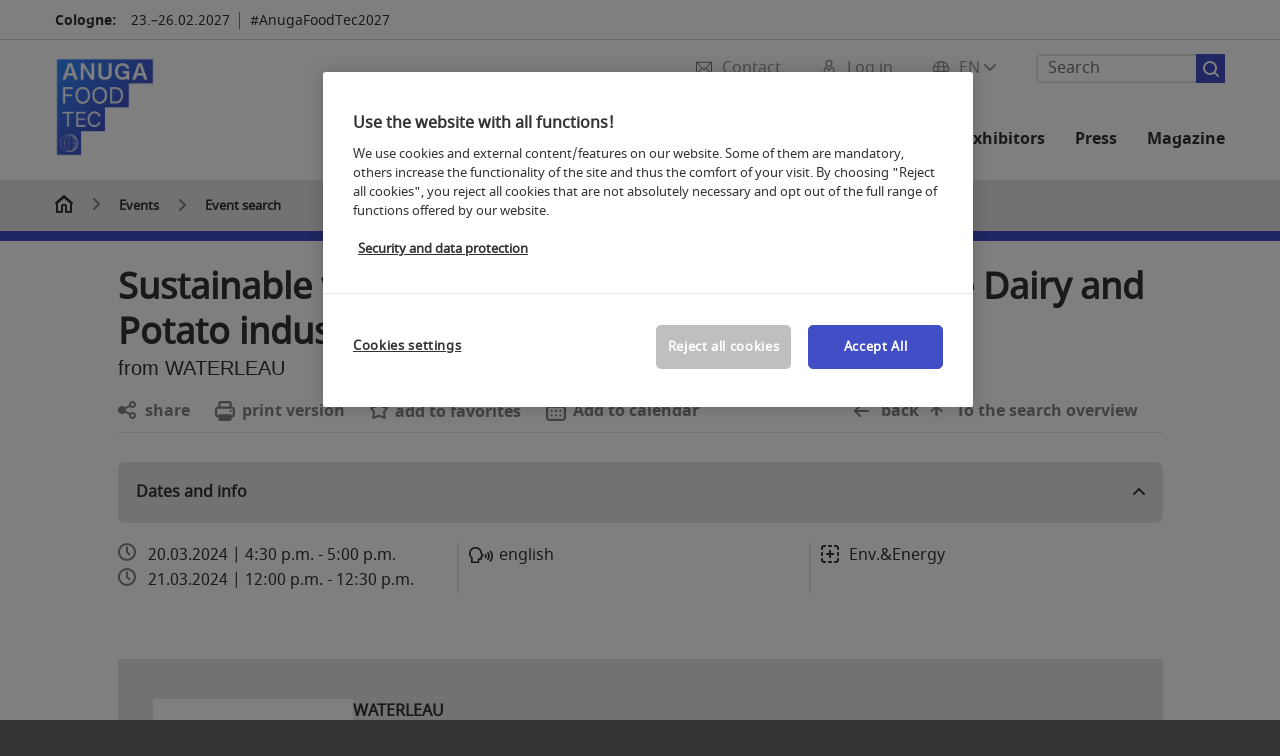

--- FILE ---
content_type: text/html;charset=utf-8
request_url: https://www.anugafoodtec.com/event/sustainable_wastewater_treatment_and_reuse_in_the_dairy_and_potato_industries_cases/?fw_goto=events/event/sustainable_wastewater_treatment_and_reuse_in_the_dairy_and_potato_industries_cases
body_size: 118182
content:

<!DOCTYPE html>
<html lang="en">
<head>
<!-- cookieconsent START -->
<script>
window.dataLayer = window.dataLayer || [];
dataLayer.push({ event: "OneTrustOnPage", OneTrustOnPage: true });
</script>
<!-- OneTrust Cookie-Einwilligungshinweis -->
<script src="https://cdn.cookielaw.org/scripttemplates/otSDKStub.js" data-document-language="true" type="text/javascript" charset="UTF-8" data-domain-script="dc168b15-057a-43aa-a8b6-c8f00a79a9f8" async></script>
<!-- OneTrust-Cookie-Einwilligungshinweis -->
<script type="text/javascript">
window.OneTrust = window.OneTrust || {};
window.OneTrust.initialized = false;
window.OneTrust.activeGroups = [];
function OptanonWrapper() {
window.dataLayer = window.dataLayer || [];
window.dataLayer.push({ event: 'OptanonUpdate' });
const activeGroups = window.OnetrustActiveGroups.split(",").filter(function (element) { return element; });
window.OneTrust.activeGroups.length > activeGroups.length ? location.reload() : window.OneTrust.activeGroups = activeGroups;
if(!window.OneTrust.initialized) {
const eventOneTrustInitialized = new CustomEvent('OneTrust.initialized');
window.dispatchEvent(eventOneTrustInitialized);
window.OneTrust.initialized = true;
}
const eventOneTrustExecuted = new CustomEvent('OneTrust.executed');
window.dispatchEvent(eventOneTrustExecuted);
}
</script>
<!-- cookieconsent ENDE -->
<meta charset="utf-8">
<meta http-equiv="X-UA-Compatible" content="IE=edge,chrome=1">
<title>Event search | Anuga FoodTec</title>
<meta name="description" content="Events of the Anuga FoodTec: Search &amp; discover all events here and plan your visit.">
<meta name="keywords" content="" />
<meta name="viewport" content="width=device-width,height=device-height,initial-scale=1,minimum-scale=1.0, maximum-scale=1.0" />
<meta name="facebook-domain-verification" content="trb9teh2el0ui3x4ywerbzhmsax5i7" />
<meta property="og:title" content="Event search"/>
<meta property="og:description" content="Events of the Anuga FoodTec: Search & discover all events here and plan your visit."/>
<meta property="og:url" content="https://www.anugafoodtec.com/events/event-search/?fw_goto=events/event/sustainable_wastewater_treatment_and_reuse_in_the_dairy_and_potato_industries_cases/&fw_goto=events/event/sustainable_wastewater_treatment_and_reuse_in_the_dairy_and_potato_industries_cases"/>
<meta property="og:type" content="website"/>
<link rel="alternate" href="https://www.anugafoodtec.com/events/event-search/" hreflang="x-default" />
<link rel="alternate" hreflang="de" href="https://www.anugafoodtec.de/events/veranstaltungssuche/?fw_goto=events/event/sustainable_wastewater_treatment_and_reuse_in_the_dairy_and_potato_industries_cases/&fw_goto=events/event/sustainable_wastewater_treatment_and_reuse_in_the_dairy_and_potato_industries_cases" />
<link rel="alternate" hreflang="en" href="https://www.anugafoodtec.com/events/event-search/?fw_goto=events/event/sustainable_wastewater_treatment_and_reuse_in_the_dairy_and_potato_industries_cases/&fw_goto=events/event/sustainable_wastewater_treatment_and_reuse_in_the_dairy_and_potato_industries_cases" />
<link rel="apple-touch-icon" sizes="57x57" href="https://media.koelnmesse.io/aft2021/redaktionell/aft/img/layout/logos/anugafoodtec_4c_favicon_57.png">
<link rel="apple-touch-icon" sizes="60x60" href="https://media.koelnmesse.io/aft2021/redaktionell/aft/img/layout/logos/anugafoodtec_4c_favicon_60.png">
<link rel="apple-touch-icon" sizes="72x72" href="https://media.koelnmesse.io/aft2021/redaktionell/aft/img/layout/logos/anugafoodtec_4c_favicon_72.png">
<link rel="apple-touch-icon" sizes="76x76" href="https://media.koelnmesse.io/aft2021/redaktionell/aft/img/layout/logos/anugafoodtec_4c_favicon_76.png">
<link rel="apple-touch-icon" sizes="114x114" href="https://media.koelnmesse.io/aft2021/redaktionell/aft/img/layout/logos/anugafoodtec_4c_favicon_114.png">
<link rel="apple-touch-icon" sizes="120x120" href="https://media.koelnmesse.io/aft2021/redaktionell/aft/img/layout/logos/anugafoodtec_4c_favicon_120.png">
<link rel="apple-touch-icon" sizes="152x152" href="https://media.koelnmesse.io/aft2021/redaktionell/aft/img/layout/logos/anugafoodtec_4c_favicon_152.png">
<link rel="apple-touch-icon" sizes="180x180" href="https://media.koelnmesse.io/aft2021/redaktionell/aft/img/layout/logos/anugafoodtec_4c_favicon_180.png">
<link rel="icon" type="image/png" sizes="192x192" href="https://media.koelnmesse.io/aft2021/redaktionell/aft/img/layout/logos/anugafoodtec_4c_favicon_192.png">
<link rel="icon" type="image/png" sizes="32x32" href="https://media.koelnmesse.io/aft2021/redaktionell/aft/img/layout/logos/anugafoodtec_4c_favicon_32.png">
<link rel="icon" type="image/png" sizes="96x96" href="https://media.koelnmesse.io/aft2021/redaktionell/aft/img/layout/logos/anugafoodtec_4c_favicon_96.png">
<link rel="icon" type="image/png" sizes="16x16" href="https://media.koelnmesse.io/aft2021/redaktionell/aft/img/layout/logos/anugafoodtec_4c_favicon_16.png">
<link rel="stylesheet" href="https://media.koelnmesse.io/aft2021/assets/css/styles.css">
<link rel="stylesheet" href="https://media.koelnmesse.io/aft2021/assets/third-party/shariff/shariff_complete_2.css">
<link rel="stylesheet" href="https://media.koelnmesse.io/aft2021/assets/third-party/searchapp/sccassets/styles/ssc_default.css">
<link rel="stylesheet" href="https://media.koelnmesse.io/aft2021/assets/third-party/searchapp/search-app-styles.css">
<link rel="stylesheet" href="/global/asdb.php?favlist=2" type="text/css" />
<script src="https://media.koelnmesse.io/aft2021/assets/js/main.min.js.js"></script>
<script src="https://media.koelnmesse.io/aft2021/assets/third-party/datepicker/datepicker-en-gb.js"></script>
<script>
$.datepicker.setDefaults($.datepicker.regional["en-GB"]);
</script>
<script src="https://media.koelnmesse.io/aft2021/assets/third-party/shariff/shariff_min.js"></script>
<script src="https://media.koelnmesse.io/aft2021/assets/third-party/searchapp/js_2/sscbasic.js"></script>
<script src="/global/asdb.php?favlist=1"></script>
<script type="text/javascript" lang="javascript" src="https://cdns.eu1.gigya.com/js/gigya.js?apikey=3_uRres1IRFQt6hK5q9KjCis-8ihW1hQLdoiSTH8YhyPFDqalozZRHai93-vfN00C0"></script>

<script src="https://media.koelnmesse.io/aft2021/assets/third-party/searchapp/js_2/search-app-chunk.js" defer></script>
<script src="https://media.koelnmesse.io/aft2021/assets/third-party/searchapp/js_2/search-app-main.js" defer></script>
<script defer data-domain="www.anugafoodtec.com" src="https://plausible.io/js/script.js"></script>
<!--
<style>
.totop {
bottom: 75px !important;
.LPMcontainer.LPMoverlay {
margin: auto 10px 10px auto;
}
</style>
BEGIN LivePerson Monitor.
<script type="text/plain" class="optanon-category-C0003">
window.lpTag=window.lpTag||{},'undefined'==typeof window.lpTag._tagCount?(window.lpTag={wl:lpTag.wl||null,scp:lpTag.scp||null,site:'14619829'||'',section:lpTag.section||'',tagletSection:lpTag.tagletSection||null,autoStart:lpTag.autoStart!==!1,ovr:lpTag.ovr||{},_v:'1.10.0',_tagCount:1,protocol:'https:',events:{bind:function(t,e,i){lpTag.defer(function(){lpTag.events.bind(t,e,i)},0)},trigger:function(t,e,i){lpTag.defer(function(){lpTag.events.trigger(t,e,i)},1)}},defer:function(t,e){0===e?(this._defB=this._defB||[],this._defB.push(t)):1===e?(this._defT=this._defT||[],this._defT.push(t)):(this._defL=this._defL||[],this._defL.push(t))},load:function(t,e,i){var n=this;setTimeout(function(){n._load(t,e,i)},0)},_load:function(t,e,i){var n=t;t||(n=this.protocol+'//'+(this.ovr&&this.ovr.domain?this.ovr.domain:'lptag.liveperson.net')+'/tag/tag.js?site='+this.site);var o=document.createElement('script');o.setAttribute('charset',e?e:'UTF-8'),i&&o.setAttribute('id',i),o.setAttribute('src',n),document.getElementsByTagName('head').item(0).appendChild(o)},init:function(){this._timing=this._timing||{},this._timing.start=(new Date).getTime();var t=this;window.attachEvent?window.attachEvent('onload',function(){t._domReady('domReady')}):(window.addEventListener('DOMContentLoaded',function(){t._domReady('contReady')},!1),window.addEventListener('load',function(){t._domReady('domReady')},!1)),'undefined'===typeof window._lptStop&&this.load()},start:function(){this.autoStart=!0},_domReady:function(t){this.isDom||(this.isDom=!0,this.events.trigger('LPT','DOM_READY',{t:t})),this._timing[t]=(new Date).getTime()},vars:lpTag.vars||[],dbs:lpTag.dbs||[],ctn:lpTag.ctn||[],sdes:lpTag.sdes||[],hooks:lpTag.hooks||[],identities:lpTag.identities||[],ev:lpTag.ev||[]},lpTag.init()):window.lpTag._tagCount+=1;
</script>
END LivePerson Monitor. -->
<!-- GTM DataLayer.push -->
<script type="text/javascript">
window.dataLayer = window.dataLayer || [];
dataLayer.push({
'event' : 'Page Meta',
'websiteType' : 'Messe',
'exhibitionNumber' : '0750',
'language' : 'EN',
'trafficType' : 'extern'
});
</script>
<script type="text/javascript">
(function($) {
$(document).ready(function() {
window.dataLayer = window.dataLayer || [];
$('.metanavItem.mainlink:not(#cdcLoginButton):not(.mobileMenuToggle):not([href="javascript:void(0);"])').on('click', function(e) {
dataLayer.push({
event: "gaEvent",
eventCategory: "Meta-Navigation",
eventAction: $(this).attr('title'),
eventLabel: $(this).attr('href')
});
window.dataLayer.push({
event: 'NewGaEvent',
event_name: 'meta_navigation',
meta_navigation:{
clicked_element: $(this).attr('title'),
link_url: $(this).attr('href')
}
});
});
$('.metanavItem.mainlink:not(#cdcLoginButton):not(.mobileMenuToggle)[href="javascript:void(0);"]').on('click', function(e) {
dataLayer.push({
event: "gaEvent",
eventCategory: "Meta-Navigation",
eventAction: $(this).attr('title'),
eventLabel: ""
});
window.dataLayer.push({
event: 'NewGaEvent',
event_name: 'meta_navigation',
meta_navigation:{
clicked_element: $(this).attr('title'),
link_url: ""
}
});
});
$('#cdcLoginButton').on('click', function(e) {
dataLayer.push({
event: "gaEvent",
eventCategory: "Meta-Navigation",
eventAction: $(this).attr('title'),
eventLabel: ""
});
window.dataLayer.push({
event: 'NewGaEvent',
event_name: 'meta_navigation',
meta_navigation:{
clicked_element: $(this).attr('title'),
link_url: ""
}
});
});
$('.navbar .langselect_altlang').on('click', function(e) {
dataLayer.push({
event: "gaEvent",
eventCategory: "Meta-Navigation",
eventAction: "Language switched to "+$(this).attr('hreflang'),
eventLabel: $(this).attr('href')
});
window.dataLayer.push({
event: 'NewGaEvent',
event_name: 'meta_navigation',
meta_navigation:{
clicked_element: "Language switched to "+$(this).attr('hreflang'),
link_url: $(this).attr('href')
}
});
});
$('.stage a').on('click', function(e) {
window.dataLayer.push({
event: 'NewGaEvent',
event_name: 'stage_button_click',
stage_button_click : {
clicked_element: $(this).text(),
link_url: $(this).attr('href')
}
});
window.dataLayer.push({
event: "gaEvent",
eventCategory: "Stage Button Click",
eventAction: $(this).text(),
eventLabel: $(this).attr('href')
});
});
$('.teaser-holder a:not(:has(a))').on('click', function(e) {
window.dataLayer.push({
event: 'NewGaEvent',
event_name: 'teaser_click',
teaser_click : {
clicked_element: $(this).text(),
link_url: $(this).attr('href')
}
});
window.dataLayer.push({
event: "gaEvent",
eventCategory: "Teaser Click",
eventAction: $(this).text(),
eventLabel: $(this).attr('href')
});
});
$('#footer-newsletter-form button').on('click', function(e) {
window.dataLayer.push({
event: 'NewGaEvent',
event_name: 'newsletter_auswählen_button_geklickt'
});
});
$('#newsletter-popup-form form').submit(function (e) {
window.dataLayer.push({
event: 'NewGaEvent',
event_name: 'newsletter_single_opt_in'
});
});
$('.anchor-link-module-wrapper .anchor-link-module-link a').on('click', function(e) {
window.dataLayer = window.dataLayer || [];
window.dataLayer.push({
event: "gaEvent",
eventCategory: "Anker-Navigation",
eventAction: $(this).text(),
eventLabel: $(this).attr('href')
});
window.dataLayer = window.dataLayer || [];
window.dataLayer.push({
event: 'NewGaEvent',
event_name: 'anker_navigation',
anker_navigation:{
clicked_element: $(this).text(),
link_url: $(this).attr('href')
}
});
});
$('.Tracking_Grid_Teaser').on('click', function(e) {
window.dataLayer = window.dataLayer || [];
window.dataLayer.push({
event: "gaEvent",
eventCategory: "Teaser Click",
eventAction: $(this).text(),
eventLabel: $(this).attr('href')
});
window.dataLayer = window.dataLayer || [];
window.dataLayer.push({
event: 'NewGaEvent',
event_name: 'teaser_click',
teaser_click : {
clicked_element: $(this).text(),
link_url: $(this).attr('href')
}
});
});
$('.paragraph a, .feature-box a, .ctadivider a').on('click', function(e) {
window.dataLayer = window.dataLayer || [];
window.dataLayer.push({
event: "gaEvent",
eventCategory: "Teaser Click",
eventAction: $(this).text(),
eventLabel: $(this).attr('href')
});
window.dataLayer = window.dataLayer || [];
window.dataLayer.push({
event: 'NewGaEvent',
event_name: 'teaser_click',
teaser_click : {
clicked_element: $(this).text(),
link_url: $(this).attr('href')
}
});
});
});
})(jQuery);
</script>
<!-- Google Tag Manager -->
<script type="text/plain" class="optanon-category-C0003"> (function(w,d,s,l,i){w[l]=w[l]||[];w[l].push({'gtm.start':
new Date().getTime(),event:'gtm.js'});var f=d.getElementsByTagName(s)[0],
j=d.createElement(s),dl=l!='dataLayer'?'&l='+l:'';j.async=true;j.src=
'https://www.googletagmanager.com/gtm.js?id='+i+dl;f.parentNode.insertBefore(j,f);
})(window,document,'script','dataLayer','GTM-MRV9BM4');</script>
<!-- End Google Tag Manager -->
</head>
<body id="top" class="pate-article " >
<!-- Google Tag Manager (noscript) -->
<noscript><iframe class="optanon-category-C0003" data-src="https://www.googletagmanager.com/ns.html?id=GTM-MRV9BM4" height="0" width="0" style="display:none;visibility:hidden"></iframe></noscript>
<!-- End Google Tag Manager (noscript) -->
<!-- HEADER_BEGIN -->
<header>
<div class="grid-wrapper lightback ">
<p class="header-banner">
<span class="item">
<span class="label">Cologne:</span>
<span class="date">23.&ndash;26.02.2027</span>
</span>
<span class="item">
<span class=" " >#AnugaFoodTec2027</span>
</span>
</p>
<style>
.search-bar .search-bar__results .search-bar__suggestions .search-bar__suggestion a {
color: #000000 !important;
}
</style>
<span class="langselect langselect_header-banner desktophidden">
<span title="Language" class="ico lang mainlink langselect_metanav ">
<span class="langselect_currentlang">
EN
<img class="langselect_dropdownicon light" alt="Icon Pfeil" src="https://media.koelnmesse.io/aft2021/assets/icons/icon_chevron_down_light_h7.svg" />
<img class="langselect_dropdownicon dark" alt="Icon Pfeil" src="https://media.koelnmesse.io/aft2021/assets/icons/icon_chevron_down_h7.svg" />
</span>
</span>
<span class="langselect_box hide">
<div class="langselect_selector ">
<span class="ico lang langselect_box-current">
<span class="langselect_currentlang">
EN
<!-- Generator: Adobe Illustrator 24.0.3, SVG Export Plug-In . SVG Version: 6.00 Build 0) -->
<svg version="1.1" id="Ebene_1" xmlns="http://www.w3.org/2000/svg" xmlns:xlink="http://www.w3.org/1999/xlink" x="0px" y="0px" viewBox="0 0 12 7" style="enable-background:new 0 0 12 7;" xml:space="preserve">
<style type="text/css">
.st0{fill:#FFFFFF;}
</style>
<title>Element 13300</title>
<g id="Ebene_2_1_">
<g id="motive">
<path class="st0" d="M6,7C5.7,7,5.5,6.9,5.3,6.7l-5-5c-0.4-0.4-0.4-1,0-1.4s1-0.4,1.4,0L6,4.6l4.3-4.3c0.4-0.4,1-0.4,1.4,0
s0.4,1,0,1.4l-5,5C6.5,6.9,6.3,7,6,7z"/>
</g>
</g>
</svg>
</span>
</span>
<a class="langselect_altlang" href="https://www.anugafoodtec.de/events/veranstaltungssuche/?fw_goto=events/event/sustainable_wastewater_treatment_and_reuse_in_the_dairy_and_potato_industries_cases/&fw_goto=events/event/sustainable_wastewater_treatment_and_reuse_in_the_dairy_and_potato_industries_cases" hreflang="de">
<svg version="1.1" id="Ebene_1" xmlns="http://www.w3.org/2000/svg" xmlns:xlink="http://www.w3.org/1999/xlink" x="0px" y="0px" viewBox="0 0 15 12" style="enable-background:new 0 0 15 12;" xml:space="preserve">
<style type="text/css">
.st0 {
fill: #FFFFFF;
}
</style>
<title>Element 12300</title>
<g id="Ebene_2_1_">
<g id="motive_1_">
<path class="st0" d="M1,7h10.6l-3.3,3.3c-0.4,0.4-0.4,1,0,1.4c0.4,0.4,1,0.4,1.4,0l5-5c0.4-0.4,0.4-1,0-1.4l-5-5
c-0.4-0.4-1-0.4-1.4,0.1C8,0.7,8,1.3,8.3,1.7L11.6,5H1C0.4,5,0,5.4,0,6S0.4,7,1,7z" />
</g>
</g>
</svg>
DE
</a>
</div>
</span>
</span>
<div class="gw-inner">
<div class="logo" >
<a class="cube" href="https://www.anugafoodtec.com" title="Anuga FoodTec">
<div class="imgholder">
<img class="logo-white" src="https://media.koelnmesse.io/aft2021/redaktionell/aft/img/layout/logos/anugafoodtec_4c.png" alt="Anuga FoodTec" title="Anuga FoodTec" width=220>
<img class="logo-dark" src="https://media.koelnmesse.io/aft2021/redaktionell/aft/img/layout/logos/anugafoodtec_4c.png" alt="Anuga FoodTec" title="Anuga FoodTec" width=220>
</div>
</a>
</div>
<div class="navbar">
<div id="metaNavSearchApp" data-translations='{
"search_page_redirect_link": "https://www.anugafoodtec.com/search/?q=",
"solr_rest_service_core": "aft_en",
"solr_rest_service_suggestion_endpoint": "https://www.anugafoodtec.com/solr/csrproxy/autocomplete",
"search_input_placeholder": "Search"
}'></div>
<style>
.search-bar .search-bar__results .search-bar__suggestions .search-bar__suggestion a {
color: #000000 !important;
}
</style>
<span class="langselect show_desktop_only">
<span title="Language" class="ico lang mainlink langselect_metanav ">
<span class="langselect_currentlang">
EN
<img class="langselect_dropdownicon light" alt="Icon Pfeil" src="https://media.koelnmesse.io/aft2021/assets/icons/icon_chevron_down_light_h7.svg" />
<img class="langselect_dropdownicon dark" alt="Icon Pfeil" src="https://media.koelnmesse.io/aft2021/assets/icons/icon_chevron_down_h7.svg" />
</span>
</span>
<span class="langselect_box hide">
<div class="langselect_selector ">
<span class="ico lang langselect_box-current">
<span class="langselect_currentlang">
EN
<!-- Generator: Adobe Illustrator 24.0.3, SVG Export Plug-In . SVG Version: 6.00 Build 0) -->
<svg version="1.1" id="Ebene_1" xmlns="http://www.w3.org/2000/svg" xmlns:xlink="http://www.w3.org/1999/xlink" x="0px" y="0px" viewBox="0 0 12 7" style="enable-background:new 0 0 12 7;" xml:space="preserve">
<style type="text/css">
.st0{fill:#FFFFFF;}
</style>
<title>Element 13300</title>
<g id="Ebene_2_1_">
<g id="motive">
<path class="st0" d="M6,7C5.7,7,5.5,6.9,5.3,6.7l-5-5c-0.4-0.4-0.4-1,0-1.4s1-0.4,1.4,0L6,4.6l4.3-4.3c0.4-0.4,1-0.4,1.4,0
s0.4,1,0,1.4l-5,5C6.5,6.9,6.3,7,6,7z"/>
</g>
</g>
</svg>
</span>
</span>
<a class="langselect_altlang" href="https://www.anugafoodtec.de/events/veranstaltungssuche/?fw_goto=events/event/sustainable_wastewater_treatment_and_reuse_in_the_dairy_and_potato_industries_cases/&fw_goto=events/event/sustainable_wastewater_treatment_and_reuse_in_the_dairy_and_potato_industries_cases" hreflang="de">
<svg version="1.1" id="Ebene_1" xmlns="http://www.w3.org/2000/svg" xmlns:xlink="http://www.w3.org/1999/xlink" x="0px" y="0px" viewBox="0 0 15 12" style="enable-background:new 0 0 15 12;" xml:space="preserve">
<style type="text/css">
.st0 {
fill: #FFFFFF;
}
</style>
<title>Element 12300</title>
<g id="Ebene_2_1_">
<g id="motive_1_">
<path class="st0" d="M1,7h10.6l-3.3,3.3c-0.4,0.4-0.4,1,0,1.4c0.4,0.4,1,0.4,1.4,0l5-5c0.4-0.4,0.4-1,0-1.4l-5-5
c-0.4-0.4-1-0.4-1.4,0.1C8,0.7,8,1.3,8.3,1.7L11.6,5H1C0.4,5,0,5.4,0,6S0.4,7,1,7z" />
</g>
</g>
</svg>
DE
</a>
</div>
</span>
</span>
<a href="javascript:void(0)" title="MobileMenu" class="metanavItem mobileMenuToggle hideDesktopMeta showMobileMeta mainlink">
<i class="ico mobileMenu"></i>
<span>Menu</span>
</a>
<a tabindex="0" href="javascript:void(0);"id="cdcLoginButton" onclick="openIcxMenu()" data-target="subnav-login2"
title="Log in" class="metanavItem showMobileMeta mainlink" >
<i class="ico loginCDC"></i>
<span>Log in</span>
</a>
<a tabindex="0" href="https://www.anugafoodtec.com/contact/"
title="Contact" class="metanavItem mainlink" >
<i class="ico contact"></i>
<span>Contact</span>
</a>
</div>
<style>
a:focus {outline-style: solid; outline-color: #424EC5}
</style>
<script>
$(document).ready(function(){
$("a").mousedown(function() {
this.blur();
this.hideFocus = true;
this.style.outline = 'none';
});
})
</script>
<nav>
<div class="holder">
<div class="nav-holder">
<div class="nav">
<ul class="mainmenu">
<li class="desktophidden calchexback corporateback light">Overview</li>
<li class="hassub">
<a tabindex="1" href="javascript:void(0)" title="Trade fair" class="level-1 " data-target="sub-trade-fair">Trade fair</a></li>
<li class="hassub">
<a tabindex="31" href="javascript:void(0)" title="Events and Congresses" class="level-1 " data-target="sub-events-and-congresses">Events and Congresses</a></li>
<li class="hassub">
<a tabindex="48" href="javascript:void(0)" title="Exhibitors and products" class="level-1 " data-target="sub-exhibitors-and-products">Exhibitors and products</a></li>
<li class="hassub">
<a tabindex="54" href="javascript:void(0)" title="For exhibitors" class="level-1 " data-target="sub-for-exhibitors">For exhibitors</a></li>
<li class="hassub">
<a tabindex="83" href="javascript:void(0)" title="Press" class="level-1 " data-target="sub-press">Press</a></li>
<li class="nosub">
<a href="https://www.anugafoodtec.com/magazine/" data-target="sub-magazine" title="Magazine" class="level-1" tabindex="96"> Magazine </a>
</ul>
<div class="desktophidden mobilmeta">
<a href="" title="Log in" class="ico loginCDC primarylink" style="display: none;">
Log in
</a>
<a href="https://www.anugafoodtec.com/contact/" title="Contact" class="ico contact primarylink" style="">
Contact
</a>
<div id="metaNavSearchAppMobile" data-translations='{
"search_page_redirect_link": "https://www.anugafoodtec.com/search/?q=",
"solr_rest_service_core": "aft_en",
"solr_rest_service_suggestion_endpoint": "https://www.anugafoodtec.com/solr/csrproxy/autocomplete",
"search_input_placeholder": "Search"
}'></div>
</div>
</div>
<div class="subnav subnav_sec lightback login" id="subnav-login2">
<div class="subnav-wrapper" id="subnav-wrapper">
</div>
<div class="close"></div>
</div>
<div class="subnav" id="sub-events-and-congresses">
<div class="subnav-wrapper">
<ul>
<li class="goback desktophidden calchexback corporateback first"><span>Overview</span></li>
<!-- Übersichtsseite das Linktext in mobile nicht klickbar -->
<li class="level-2 desktophidden">
<a href="../" title="Overview Events and Congresses" tabindex="32">Overview Events and Congresses</a>
</li>
<li class="level-2 hassub">
<a href="https://www.anugafoodtec.com/events/stages/" title="Stages" > Stages </a>
<div class="subnav-container">
<ul>
<li class="goback desktophidden calchexback corporateback first"><span>Overview</span></li>
<!-- Übersichtsseite das Linktext in mobile nicht klickbar -->
<li class="level-2 desktophidden">
<a href="https://www.anugafoodtec.com/events/stages/" title="Overview Stages" tabindex="33">Overview Stages</a>
</li>
<li><a tabindex="34" href="https://www.anugafoodtec.com/events/stages/main-stage-responsibility/" title="Main Stage Responsibility " >Main Stage Responsibility </a></li><li><a tabindex="35" href="https://www.anugafoodtec.com/events/stages/innovation-stage/" title="Innovation Stage" >Innovation Stage</a></li><li><a tabindex="36" href="https://www.anugafoodtec.com/events/stages/speakers-corner/" title="Speakers Corner" >Speakers Corner</a></li>
</ul>
</div>
</li>
<li class="level-2 hassub">
<a href="https://www.anugafoodtec.com/events/expositions-and-guided-tours/expositions-and-guided-tours.php" title="Networking and Expositions" > Networking and Expositions </a>
<div class="subnav-container">
<ul>
<li class="goback desktophidden calchexback corporateback first"><span>Overview</span></li>
<!-- Übersichtsseite das Linktext in mobile nicht klickbar -->
<li class="level-2 desktophidden">
<a href="https://www.anugafoodtec.com/events/expositions-and-guided-tours/expositions-and-guided-tours.php" title="Overview Expositions and Guided Tours" tabindex="37">Overview Expositions and Guided Tours</a>
</li>
<li><a tabindex="38" href="https://www.anugafoodtec.com/events/expositions-and-guided-tours/matchmaking-sustainable-foodtech-solutions/" title="Matchmaking: Sustainable FoodTech Solutions" >Matchmaking: Sustainable FoodTech Solutions</a></li>
</ul>
</div>
</li>
<li class="level-2 hassub">
<a href="https://www.anugafoodtec.com/events/special-events/special-events.php" title="Special Events" > Special Events </a>
<div class="subnav-container">
<ul>
<li class="goback desktophidden calchexback corporateback first"><span>Overview</span></li>
<!-- Übersichtsseite das Linktext in mobile nicht klickbar -->
<li class="level-2 desktophidden">
<a href="https://www.anugafoodtec.com/events/special-events/special-events.php" title="Overview Special Events" tabindex="39">Overview Special Events</a>
</li>
<li><a tabindex="40" href="https://www.anugafoodtec.com/events/special-events/opening-keynote-speech/" title="Opening keynote speech" >Opening keynote speech</a></li><li><a tabindex="41" href="https://www.anugafoodtec.com/events/special-events/female-leadership-event/" title="Female Leadership Event" >Female Leadership Event</a></li><li><a tabindex="42" href="https://www.anugafoodtec.com/events/special-events/international-foodtec-award-2024/" title="International FoodTec Award 2027" >International FoodTec Award 2027</a></li><li><a tabindex="43" href="https://www.anugafoodtec.com/events/special-events/special-show-sustainable-packaging/" title="Special Show Sustainable Packaging" >Special Show Sustainable Packaging</a></li><li><a tabindex="44" href="https://www.anugafoodtec.com/events/special-events/ifu-technical-workshop-2024/" title="IFU Technical Workshop 2024" >IFU Technical Workshop 2024</a></li>
</ul>
</div>
</li>
<li class="level-2 hassub">
<a href="https://www.anugafoodtec.com/events/event-search/" title="Event search" > Event search </a>
<div class="subnav-container">
<ul>
<li class="goback desktophidden calchexback corporateback first"><span>Overview</span></li>
<!-- Übersichtsseite das Linktext in mobile nicht klickbar -->
<li class="level-2 desktophidden">
<a href="https://www.anugafoodtec.com/events/event-search/" title="Overview Event search" tabindex="45">Overview Event search</a>
</li>
<li><a tabindex="46" href="https://www.anugafoodtec.com/events/event-search/sessions/" title="Sessions" >Sessions</a></li><li><a tabindex="47" href="https://www.anugafoodtec.com/events/event-search/referenten_1/" title="Speaker" >Speaker</a></li>
</ul>
</div>
</li>
</ul>
</div>
<div class="close" style="position: absolute;"></div>
</div>
<div class="subnav" id="sub-exhibitors-and-products">
<div class="subnav-wrapper">
<ul>
<li class="goback desktophidden calchexback corporateback first"><span>Overview</span></li>
<!-- Übersichtsseite das Linktext in mobile nicht klickbar -->
<li class="level-2 desktophidden">
<a href="../../anuga-foodtec-exhibitors/" title="Overview Exhibitors and products" tabindex="49">Overview Exhibitors and products</a>
</li>
<li class="level-2 navmodul navmodul_icon">
<a href="https://www.anugafoodtec.com/anuga-foodtec-exhibitors/list-of-exhibitors/" title="Exhibitor search " tabindex="50"> <div class="navitem_icon"> <svg version="1.1" id="motive" xmlns="http://www.w3.org/2000/svg" xmlns:xlink="http://www.w3.org/1999/xlink" x="0px" y="0px" viewBox="0 0 60 60" style="enable-background:new 0 0 60 60;" xml:space="preserve"> <path class="color" d="M1,1L1,1L1,1z M55,1L55,1z M54.9,1L44,7L54.9,1z M5.1,1L16,7l0,0L5.1,1z M56,1L56,1z"></path> <path class="color" d="M59,0h-4c-0.1,0-0.1,0-0.2,0c-0.1,0-0.1,0-0.2,0.1l0,0L43.7,6H16.3L5.5,0.1l0,0C5.4,0.1,5.3,0,5.2,0C5.2,0,5.1,0,5,0H1 C0.4,0,0,0.4,0,1v46c0,0.6,0.4,1,1,1h4c0.1,0,0.2,0,0.3-0.1l0,0l7.1-4c0.5-0.3,0.6-0.9,0.4-1.4c-0.3-0.5-0.9-0.6-1.4-0.4L6,45.3V2.7 l9,4.9V26c0,0.6,0.4,1,1,1c0.6,0,1-0.4,1-1V8h26v18c0,0.6,0.4,1,1,1s1-0.4,1-1V7.6l9-4.9v42.6l-5.5-3.2C48.3,42,48.2,42,48,42 c-0.6,0-1,0.4-1,1c0,0.4,0.2,0.7,0.5,0.9l7.2,4c0.1,0.1,0.2,0.1,0.3,0.1h4c0.6,0,1-0.4,1-1V1C60,0.4,59.6,0,59,0z M56,46V2h2v44H56z M2,46V2h2v44H2z"></path> <path class="color" d="M47.4,59c-0.5,0-1-0.2-1.3-0.5l-7.8-7.8L37.6,51c-6.8,4.2-15.8,2.1-20-4.7s-2.1-15.8,4.7-20s15.8-2.1,20,4.7 c3.2,5.1,2.9,11.6-0.7,16.4L41,48.1l7.7,7.7c0.8,0.7,0.8,1.9,0.1,2.6C48.5,58.8,48,59,47.4,59z M30,26.2c-6.9,0-12.5,5.6-12.5,12.5 c0,6.9,5.6,12.5,12.5,12.5s12.5-5.6,12.5-12.5c0,0,0,0,0,0C42.5,31.8,36.9,26.3,30,26.2z"></path> <path class="color" d="M43.5,38.7L43.5,38.7 M16.5,38.7c0,7.5,6,13.5,13.5,13.5c0,0,0,0,0,0l0,0C22.5,52.2,16.5,46.2,16.5,38.7 C16.5,38.7,16.5,38.7,16.5,38.7 M43.5,38.7L43.5,38.7 M43.5,38.7L43.5,38.7 M43.5,38.7L43.5,38.7 M43.5,38.7L43.5,38.7 M43.5,38.7 L43.5,38.7 M43.5,38.7L43.5,38.7 M43.5,38.7L43.5,38.7 M43.5,38.7L43.5,38.7 M43.5,38.7L43.5,38.7 M43.5,38.7L43.5,38.7 M43.5,38.7 L43.5,38.7 M43.5,38.7L43.5,38.7 M43.5,38.7L43.5,38.7 M43.5,38.7L43.5,38.7 M43.5,38.7L43.5,38.7 M43.5,38.7L43.5,38.7 M43.5,38.7 L43.5,38.7 M43.5,38.7L43.5,38.7 M43.5,38.7L43.5,38.7 M43.5,38.7L43.5,38.7 M43.5,38.7L43.5,38.7 M43.5,38.7L43.5,38.7 M43.5,38.7 L43.5,38.7 M40.5,47l-0.7,0.9l1.2,1.2l7.1,7.1c0.3,0.3,0.3,0.9,0,1.2c-0.3,0.3-0.8,0.3-1.2,0l-7.3-7.3l-1.1-1.1l-0.9,0.5 C38.7,48.9,39.7,48,40.5,47 M30,52.2L30,52.2 M30,52.2L30,52.2 M30,23.2c-8.5,0-15.5,6.9-15.5,15.4s6.9,15.5,15.4,15.5 c2.9,0,5.8-0.8,8.2-2.3l7.3,7.3c1.3,0.9,3.1,0.7,4-0.6c0.7-1,0.7-2.4,0-3.4L42.3,48c5.1-6.8,3.8-16.5-3-21.6 C36.6,24.3,33.4,23.2,30,23.2L30,23.2z M30,50.2c-6.3,0-11.5-5.1-11.5-11.5S23.6,27.3,30,27.2c6.3,0,11.5,5.1,11.5,11.5c0,0,0,0,0,0 C41.5,45.1,36.3,50.2,30,50.2z"></path> </svg> <br> <div class="linktitle ani">Exhibitor search </div> <p></p> </div> </a>
</li>
<li class="level-2 navmodul navmodul_icon">
<a href="https://www.anugafoodtec.com/anuga-foodtec-exhibitors/list-of-exhibitors/?fw_goto=aussteller&suchort=produkte" title="Product index" tabindex="51"> <div class="navitem_icon"> <svg version="1.0" xmlns="http://www.w3.org/2000/svg" width="200.000000pt" height="200.000000pt" viewBox="0 0 200.000000 200.000000" preserveAspectRatio="xMidYMid meet"> <metadata> Created by potrace 1.16, written by Peter Selinger 2001-2019 </metadata> <g transform="translate(0.000000,200.000000) scale(0.100000,-0.100000)" stroke="none"> <path d="M635 1954 c-181 -43 -273 -91 -381 -199 -68 -68 -89 -97 -127 -176 -60 -126 -72 -180 -71 -324 1 -101 5 -133 27 -200 133 -406 589 -598 972 -409 49 24 71 31 74 22 9 -27 574 -594 614 -616 76 -42 174 -14 214 61 24 45 22 116 -5 158 -22 36 -574 587 -605 604 -17 9 -16 14 12 65 54 100 75 192 76 320 0 140 -13 197 -73 320 -80 166 -231 294 -416 352 -59 19 -264 33 -311 22z m230 -79 c112 -23 226 -85 310 -169 133 -131 190 -278 183 -465 -5 -129 -33 -216 -102 -320 -89 -133 -237 -234 -391 -266 -308 -65 -608 113 -717 425 -25 72 -34 220 -19 302 16 81 76 208 130 276 140 176 385 263 606 217z m741 -1357 c171 -170 295 -302 299 -316 13 -54 -33 -107 -88 -100 -35 4 -617 581 -617 612 0 26 68 96 94 96 13 0 124 -103 312 -292z"/> <path d="M670 1804 c-88 -15 -117 -34 -104 -68 9 -23 32 -27 80 -15 26 7 81 10 130 6 210 -13 387 -174 425 -388 40 -223 -104 -450 -329 -519 -265 -82 -544 97 -592 379 -20 118 23 266 105 367 39 47 45 80 16 89 -28 9 -44 -2 -83 -53 -174 -228 -152 -533 52 -726 111 -104 216 -145 370 -146 184 0 335 75 437 218 211 295 82 710 -256 828 -65 22 -198 37 -251 28z"/> <path d="M455 1720 c-4 -6 -4 -22 -1 -36 5 -20 12 -25 34 -22 23 2 27 8 27 33 0 25 -4 31 -27 33 -14 2 -29 -2 -33 -8z"/> <path d="M680 1653 c-55 -29 -80 -75 -80 -149 l0 -64 -39 0 c-22 0 -43 -5 -47 -11 -4 -6 -13 -106 -21 -223 -13 -198 -13 -211 3 -223 25 -18 463 -18 487 0 16 11 17 26 3 224 -8 117 -17 217 -21 223 -3 5 -24 10 -46 10 l-39 0 0 63 c0 68 -20 114 -64 142 -39 26 -96 29 -136 8z m83 -64 c32 -14 47 -49 47 -104 l0 -45 -70 0 -70 0 0 45 c0 65 20 99 67 114 1 1 13 -4 26 -10z m153 -379 l9 -160 -184 0 -184 0 7 133 c4 72 9 144 12 160 l6 27 162 0 163 0 9 -160z"/> </g> </svg> <br> <div class="linktitle ani">Product index</div> <p></p> </div> </a>
</li>
<li class="level-2 navmodul navmodul_icon">
<a href="https://www.anugafoodtec.com/anuga-foodtec-exhibitors/product-groups/" title="Product groups " tabindex="52"> <div class="navitem_icon"> <svg id="icon-produktverzeichnis__H60" xmlns="http://www.w3.org/2000/svg" viewBox="0 0 60 60"> <path class="color" d="M26.2051,26.2929 C25.8141,26.6839 25.8141,27.3159 26.2051,27.7069 L32.2051,33.7069 C32.4001,33.9019 32.6561,33.9999 32.9121,33.9999 C33.1681,33.9999 33.4241,33.9019 33.6191,33.7069 C34.0101,33.3159 34.0101,32.6839 33.6191,32.2929 L27.6191,26.2929 C27.2281,25.9019 26.5961,25.9019 26.2051,26.2929 L26.2051,26.2929 Z M23.6191,30.2929 C23.2281,29.9019 22.5961,29.9019 22.2051,30.2929 C21.8141,30.6839 21.8141,31.3159 22.2051,31.7069 L28.2051,37.7069 C28.4001,37.9019 28.6561,37.9999 28.9121,37.9999 C29.1681,37.9999 29.4241,37.9019 29.6191,37.7069 C30.0101,37.3159 30.0101,36.6839 29.6191,36.2929 L23.6191,30.2929 Z M19.6191,34.2929 C19.2281,33.9019 18.5961,33.9019 18.2051,34.2929 C17.8141,34.6839 17.8141,35.3159 18.2051,35.7069 L24.2051,41.7069 C24.4001,41.9019 24.6561,41.9999 24.9121,41.9999 C25.1681,41.9999 25.4241,41.9019 25.6191,41.7069 C26.0101,41.3159 26.0101,40.6839 25.6191,40.2929 L19.6191,34.2929 Z M38.4981,31.9999 L27.9121,21.4139 L13.3261,35.9999 L23.9121,46.5859 L38.4981,31.9999 Z M28.6191,19.2929 L40.6191,31.2929 C41.0101,31.6839 41.0101,32.3159 40.6191,32.7069 L24.6191,48.7069 C24.4241,48.9019 24.1681,48.9999 23.9121,48.9999 C23.6561,48.9999 23.4001,48.9019 23.2051,48.7069 L11.2051,36.7069 C10.8141,36.3159 10.8141,35.6839 11.2051,35.2929 L27.2051,19.2929 C27.5961,18.9019 28.2281,18.9019 28.6191,19.2929 L28.6191,19.2929 Z M51.8871,36.5749 C51.4091,36.2939 50.7971,36.4549 50.5181,36.9319 L39.0561,56.4819 C38.2281,57.9149 36.3891,58.4079 35.0011,57.6079 L32.7681,56.1609 C32.3061,55.8599 31.6861,55.9929 31.3861,56.4559 C31.0851,56.9199 31.2171,57.5389 31.6811,57.8389 L33.9571,59.3139 C34.7421,59.7669 35.6011,59.9819 36.4491,59.9819 C38.1781,59.9819 39.8611,59.0869 40.7841,57.4879 L52.2431,37.9429 C52.5221,37.4669 52.3631,36.8549 51.8871,36.5749 L51.8871,36.5749 Z M59.9121,4.9999 L59.9121,20.9999 C59.9121,24.0939 58.9281,26.3989 56.6191,28.7069 L26.9211,58.4469 C25.9761,59.3919 24.7201,59.9109 23.3841,59.9109 C22.0481,59.9109 20.7931,59.3919 19.8501,58.4469 L1.4651,40.0629 C0.5201,39.1179 0.0001,37.8619 0.0001,36.5259 C0.0001,35.1899 0.5201,33.9349 1.4651,32.9909 L27.4391,7.0519 C20.6471,5.5079 16.4321,5.4039 15.1981,5.7649 C15.7191,6.2979 17.3421,7.4299 21.2591,8.9739 C21.7731,9.1769 22.0251,9.7569 21.8231,10.2709 C21.6201,10.7849 21.0391,11.0339 20.5261,10.8349 C12.4181,7.6389 12.8921,5.8669 13.0711,5.1999 C13.4421,3.8099 15.4231,3.3469 19.4811,3.7019 C22.7861,3.9909 27.0521,4.8059 31.4931,5.9949 C35.9341,7.1849 40.0341,8.6119 43.0401,10.0149 C46.7351,11.7379 48.2161,13.1269 47.8431,14.5179 C47.4831,15.8599 45.6121,16.0239 44.9971,16.0779 C44.9681,16.0809 44.9381,16.0819 44.9091,16.0819 C44.3961,16.0819 43.9601,15.6889 43.9141,15.1689 C43.8651,14.6189 44.2721,14.1339 44.8231,14.0859 C45.2491,14.0489 45.5321,13.9909 45.7151,13.9389 C45.2871,13.4919 44.2041,12.7949 42.4721,11.9649 C42.1091,12.5769 41.9121,13.2799 41.9121,13.9999 C41.9121,16.2059 43.7061,17.9999 45.9121,17.9999 C48.1181,17.9999 49.9121,16.2059 49.9121,13.9999 C49.9121,11.7939 48.1181,9.9999 45.9121,9.9999 C45.3591,9.9999 44.9121,9.5529 44.9121,8.9999 C44.9121,8.4469 45.3591,7.9999 45.9121,7.9999 C49.2211,7.9999 51.9121,10.6909 51.9121,13.9999 C51.9121,17.3089 49.2211,19.9999 45.9121,19.9999 C42.6031,19.9999 39.9121,17.3089 39.9121,13.9999 C39.9121,12.9969 40.1761,12.0199 40.6471,11.1479 C38.2541,10.1429 35.0441,9.0179 30.9761,7.9269 C30.5471,7.8119 30.1341,7.7069 29.7211,7.6019 L2.8791,34.4059 C2.3121,34.9719 2.0001,35.7259 2.0001,36.5259 C2.0001,37.3279 2.3121,38.0809 2.8791,38.6479 L21.2641,57.0329 C22.3971,58.1659 24.3731,58.1659 25.5061,57.0329 L55.2041,27.2929 C57.1531,25.3449 57.9121,23.5799 57.9121,20.9999 L57.9121,4.9999 C57.9121,3.3459 56.5661,1.9999 54.9121,1.9999 L38.9121,1.9999 C36.3321,1.9999 34.5671,2.7589 32.6191,4.7069 C32.2281,5.0979 31.5961,5.0979 31.2051,4.7069 C30.8141,4.3159 30.8141,3.6839 31.2051,3.2929 C33.5131,0.9839 35.8181,-0.0001 38.9121,-0.0001 L54.9121,-0.0001 C57.6691,-0.0001 59.9121,2.2429 59.9121,4.9999 L59.9121,4.9999 Z" id="price-tag"/> </svg> <br> <div class="linktitle ani">Product groups </div> <p></p> </div> </a>
</li>
<li class="level-2 navmodul navmodul_icon">
<a href="https://www.anugafoodtec.com/anuga-foodtec-exhibitors/hall-plan/" title="Hall plan " tabindex="53"> <div class="navitem_icon"> <svg version="1.1" id="icon-hall-plan__H60" xmlns="http://www.w3.org/2000/svg" xmlns:xlink="http://www.w3.org/1999/xlink" x="0px" y="0px" viewBox="0 0 60 60" style="enable-background:new 0 0 60 60;" xml:space="preserve"> <g transform="matrix(1.3333333,0,0,-1.3333333,0,80)"> <g transform="scale(0.1)"> <path class="color" d="M435,178.1c0-2.5-1.2-4.7-3.2-6.2c-2-1.4-4.6-1.7-6.9-0.9l-117.3,43.2c0,0-0.1,0-0.1,0v149l122.6-45.2c2.9-1.1,4.9-3.9,4.9-7V178.1z M157.5,167.1v149.1c0,0,0,0,0.1,0l134.9,47.2V214.4c0,0,0,0-0.1,0L157.5,167.1z M19.9,212.5c-2.9,1.1-4.9,3.9-4.9,7v133c0,2.5,1.2,4.7,3.2,6.2c1.3,0.9,2.8,1.4,4.3,1.4c0.9,0,1.8-0.2,2.6-0.5l117.3-43.2c0,0,0.1,0,0.1,0v-149L19.9,212.5z M435.3,332.2l-127.6,47c-4.9,1.8-10.3,1.8-15.2,0.1l-139.8-48.9c-1.6-0.6-3.4-0.6-5.1,0L30.3,373.7c-6.9,2.5-14.6,1.5-20.6-2.7c-6-4.2-9.6-11.1-9.6-18.4v-133c0-9.4,5.9-17.9,14.7-21.1l127.6-47c2.5-0.9,5.1-1.4,7.8-1.4c2.5,0,5,0.4,7.4,1.3l139.8,48.9c1.6,0.6,3.4,0.6,5.1,0L419.7,157c6.9-2.5,14.6-1.5,20.7,2.7c6,4.2,9.6,11.1,9.6,18.5v133C450,320.5,444.1,329,435.3,332.2"></path> <path class="color" d="M225,465c-16.6,0-30,13.4-30,30c0,16.6,13.4,30,30,30s30-13.4,30-30C255,478.4,241.6,465,225,465zM337.5,487.5c0,62.1-50.4,112.5-112.5,112.5s-112.5-50.5-112.5-112.5c0-20.5,5.6-39.5,15.2-56.1h-0.1L212,285c5.8-10,20.2-10,26,0l84.4,146.4h-0.1C331.9,448,337.5,467,337.5,487.5"></path> </g> </g> </svg> <br> <div class="linktitle ani">Hall plan </div> <p></p> </div> </a>
</li>
</ul>
</div>
<div class="close" style="position: absolute;"></div>
</div>
<div class="subnav" id="sub-for-exhibitors">
<div class="subnav-wrapper">
<ul>
<li class="goback desktophidden calchexback corporateback first"><span>Overview</span></li>
<!-- Übersichtsseite das Linktext in mobile nicht klickbar -->
<li class="level-2 desktophidden">
<a href="../../for-exhibitors/" title="Overview For exhibitors" tabindex="55">Overview For exhibitors</a>
</li>
<li class="level-2 hassub">
<a href="https://www.anugafoodtec.com/for-exhibitors/become-an-exhibitor/" title="Become an exhibitor" > Become an exhibitor </a>
<div class="subnav-container">
<ul>
<li class="goback desktophidden calchexback corporateback first"><span>Overview</span></li>
<!-- Übersichtsseite das Linktext in mobile nicht klickbar -->
<li class="level-2 desktophidden">
<a href="https://www.anugafoodtec.com/for-exhibitors/become-an-exhibitor/" title="Overview Become an exhibitor" tabindex="56">Overview Become an exhibitor</a>
</li>
<li><a tabindex="57" href="https://www.anugafoodtec.com/for-exhibitors/become-an-exhibitor/benefits-as-an-exhibitor/" title="Benefits as an exhibitor" >Benefits as an exhibitor</a></li><li><a tabindex="58" href="https://www.anugafoodtec.com/for-exhibitors/become-an-exhibitor/stand-cost-calculation/" title="Stand cost calculation" >Stand cost calculation</a></li><li><a tabindex="59" href="https://www.anugafoodtec.com/for-exhibitors/become-an-exhibitor/online-application/" title="Online application" >Online application</a></li><li><a tabindex="60" href="https://www.anugafoodtec.com/for-exhibitors/become-an-exhibitor/marketing-package/" title="Marketing Package" >Marketing Package</a></li><li><a tabindex="61" href="https://www.anugafoodtec.com/for-exhibitors/become-an-exhibitor/science-pioneering/" title="Science & Pioneering" >Science & Pioneering</a></li><li><a tabindex="62" href="https://www.anugafoodtec.com/for-exhibitors/become-an-exhibitor/pet-food-zone/" title="Pet Food Zone" >Pet Food Zone</a></li>
</ul>
</div>
</li>
<li class="level-2 hassub">
<a href="https://www.anugafoodtec.com/for-exhibitors/plan-trade-fair-presence-on-site/" title="Plan trade fair presence on site" > Plan trade fair presence on site </a>
<div class="subnav-container">
<ul>
<li class="goback desktophidden calchexback corporateback first"><span>Overview</span></li>
<!-- Übersichtsseite das Linktext in mobile nicht klickbar -->
<li class="level-2 desktophidden">
<a href="https://www.anugafoodtec.com/for-exhibitors/plan-trade-fair-presence-on-site/" title="Overview Plan trade fair presence on site" tabindex="63">Overview Plan trade fair presence on site</a>
</li>
<li><a tabindex="64" href="https://www.anugafoodtec.com/for-exhibitors/plan-trade-fair-presence-on-site/stand-construction/" title="Stand construction" >Stand construction</a></li><li><a tabindex="65" href="https://www.anugafoodtec.com/for-exhibitors/plan-trade-fair-presence-on-site/complete-stands-2027/" title="Complete stands" >Complete stands</a></li><li><a tabindex="66" href="https://www.anugafoodtec.com/for-exhibitors/plan-trade-fair-presence-on-site/order-deadlines/" title="Order deadlines" >Order deadlines</a></li><li><a tabindex="67" href="https://www.anugafoodtec.com/for-exhibitors/plan-trade-fair-presence-on-site/advertising-options-analogue-digital/" title="Your Advertising options" >Your Advertising options</a></li><li><a tabindex="68" href="https://www.anugafoodtec.com/for-exhibitors/plan-trade-fair-presence-on-site/service-partner/" title="Service partner" >Service partner</a></li>
</ul>
</div>
</li>
<li class="level-2 hassub">
<a href="https://www.anugafoodtec.com/for-exhibitors/order-services/" title="Order Services" > Order Services </a>
<div class="subnav-container">
<ul>
<li class="goback desktophidden calchexback corporateback first"><span>Overview</span></li>
<!-- Übersichtsseite das Linktext in mobile nicht klickbar -->
<li class="level-2 desktophidden">
<a href="https://www.anugafoodtec.com/for-exhibitors/order-services/" title="Overview Order services" tabindex="69">Overview Order services</a>
</li>
<li><a tabindex="70" href="https://www.anugafoodtec.com/for-exhibitors/order-services/exhibitor-passes/" title="Exhibitor passes" >Exhibitor passes</a></li><li><a tabindex="71" href="https://www.anugafoodtec.com/for-exhibitors/order-services/construction-and-dismantling-passes/" title="Construction and dismantling passes" >Construction and dismantling passes</a></li><li><a tabindex="72" href="https://www.anugafoodtec.com/for-exhibitors/order-services/free-visitor-tickets/" title="Free visitor tickets" >Free visitor tickets</a></li><li><a tabindex="73" href="https://www.anugafoodtec.com/for-exhibitors/order-services/online-and-print-media/" title="Media Shop" >Media Shop</a></li><li><a tabindex="74" href="https://www.anugafoodtec.com/for-exhibitors/order-services/catering/" title="Catering" >Catering</a></li><li><a tabindex="75" href="http://service.anugafoodtec.com/" title="Service shop" target="_blank">Service shop</a></li>
</ul>
</div>
</li>
<li class="level-2 hassub">
<a href="https://www.anugafoodtec.com/for-exhibitors/booth-construction-dismantling/" title="Booth construction and dismantling" > Booth construction and dismantling </a>
<div class="subnav-container">
<ul>
<li class="goback desktophidden calchexback corporateback first"><span>Overview</span></li>
<!-- Übersichtsseite das Linktext in mobile nicht klickbar -->
<li class="level-2 desktophidden">
<a href="https://www.anugafoodtec.com/for-exhibitors/booth-construction-dismantling/" title="Overview Booth construction & dismantling" tabindex="76">Overview Booth construction & dismantling</a>
</li>
<li><a tabindex="77" href="https://www.anugafoodtec.com/for-exhibitors/booth-construction-dismantling/set-up-and-dismantling-times/" title="Set-up and dismantling times" >Set-up and dismantling times</a></li><li><a tabindex="78" href="https://www.anugafoodtec.com/for-exhibitors/booth-construction-dismantling/approach-for-trucks/" title="Approach for trucks" >Approach for trucks</a></li><li><a tabindex="79" href="https://www.anugafoodtec.com/for-exhibitors/booth-construction-dismantling/traffic-guidelines/" title="Traffic guidelines" >Traffic guidelines</a></li><li><a tabindex="80" href="https://www.anugafoodtec.com/for-exhibitors/booth-construction-dismantling/eslot-logistics-management/" title="eSlot" >eSlot</a></li>
</ul>
</div>
</li>
<li class="level-2 hassub">
<a href="https://www.anugafoodtec.com/for-exhibitors/visitor-management/" title="Visitor Management" > Visitor Management </a>
<div class="subnav-container">
<ul>
<li class="goback desktophidden calchexback corporateback first"><span>Overview</span></li>
<!-- Übersichtsseite das Linktext in mobile nicht klickbar -->
<li class="level-2 desktophidden">
<a href="https://www.anugafoodtec.com/for-exhibitors/visitor-management/" title="Overview Visitor Management" tabindex="81">Overview Visitor Management</a>
</li>
<li><a tabindex="82" href="https://www.anugafoodtec.com/for-exhibitors/visitor-management/app/" title="App" >App</a></li>
</ul>
</div>
</li>
</ul>
</div>
<div class="close" style="position: absolute;"></div>
</div>
<div class="subnav" id="sub-magazine">
<div class="subnav-wrapper">
<ul>
<li class="goback desktophidden calchexback corporateback first"><span>Overview</span></li>
<!-- Übersichtsseite das Linktext in mobile nicht klickbar -->
<li class="level-2 desktophidden">
<a href="../../magazine/" title="Overview Magazine" tabindex="97">Overview Magazine</a>
</li>
</ul>
</div>
<div class="close" style="position: absolute;"></div>
</div>
<div class="subnav" id="sub-press">
<div class="subnav-wrapper">
<ul>
<li class="goback desktophidden calchexback corporateback first"><span>Overview</span></li>
<!-- Übersichtsseite das Linktext in mobile nicht klickbar -->
<li class="level-2 desktophidden">
<a href="../../press/" title="Overview Press" tabindex="84">Overview Press</a>
</li>
<li class="level-2 hassub">
<a href="https://www.anugafoodtec.com/press/press-releases/" title="Press releases" > Press releases </a>
<div class="subnav-container">
<ul>
<li class="goback desktophidden calchexback corporateback first"><span>Overview</span></li>
<!-- Übersichtsseite das Linktext in mobile nicht klickbar -->
<li class="level-2 desktophidden">
<a href="https://www.anugafoodtec.com/press/press-releases/" title="Overview Press releases" tabindex="85">Overview Press releases</a>
</li>
<li><a tabindex="86" href="https://www.anugafoodtec.com/press/press-releases/press-releases-of-anuga-foodtec/" title="Press releases of Anuga FoodTec" >Press releases of Anuga FoodTec</a></li><li><a tabindex="87" href="https://www.anugafoodtec.com/press/press-releases/press-releases-of-exhibitors/" title="Press releases of exhibitors" >Press releases of exhibitors</a></li><li><a tabindex="88" href="https://www.anugafoodtec.com/press/press-releases/trade-press/" title="Trade press " >Trade press </a></li>
</ul>
</div>
</li>
<li class="level-2 hassub">
<a href="https://www.anugafoodtec.com/press/participation-for-media-representatives/" title="Participation for media representatives" > Participation for media representatives </a>
<div class="subnav-container">
<ul>
<li class="goback desktophidden calchexback corporateback first"><span>Overview</span></li>
<!-- Übersichtsseite das Linktext in mobile nicht klickbar -->
<li class="level-2 desktophidden">
<a href="https://www.anugafoodtec.com/press/participation-for-media-representatives/" title="Overview Participation for media representatives" tabindex="89">Overview Participation for media representatives</a>
</li>
<li><a tabindex="90" href="https://www.anugafoodtec.com/press/participation-for-media-representatives/accreditation-for-journalists/" title="Accreditation for journalists" >Accreditation for journalists</a></li>
</ul>
</div>
</li>
<li class="level-2 hassub">
<a href="https://www.anugafoodtec.com/press/press-services-on-site/" title="Press services on site" > Press services on site </a>
<div class="subnav-container">
<ul>
<li class="goback desktophidden calchexback corporateback first"><span>Overview</span></li>
<!-- Übersichtsseite das Linktext in mobile nicht klickbar -->
<li class="level-2 desktophidden">
<a href="https://www.anugafoodtec.com/press/press-services-on-site/" title="Overview Press services on site" tabindex="91">Overview Press services on site</a>
</li>
<li><a tabindex="92" href="https://www.anugafoodtec.com/press/press-services-on-site/press-centre/" title="Press Centre" >Press Centre</a></li><li><a tabindex="93" href="https://www.anugafoodtec.com/press/press-services-on-site/press-events/" title="Press events" >Press events</a></li>
</ul>
</div>
</li>
<li class="level-2 hassub">
<a href="https://www.anugafoodtec.com/press/multimedia/" title="Multimedia" > Multimedia </a>
<div class="subnav-container">
<ul>
<li class="goback desktophidden calchexback corporateback first"><span>Overview</span></li>
<!-- Übersichtsseite das Linktext in mobile nicht klickbar -->
<li class="level-2 desktophidden">
<a href="https://www.anugafoodtec.com/press/multimedia/" title="Overview Multimedia" tabindex="94">Overview Multimedia</a>
</li>
<li><a tabindex="95" href="https://www.anugafoodtec.com/press/multimedia/image-database/" title="Image database" >Image database</a></li>
</ul>
</div>
</li>
</ul>
</div>
<div class="close" style="position: absolute;"></div>
</div>
<div class="subnav" id="sub-trade-fair">
<div class="subnav-wrapper">
<ul>
<li class="goback desktophidden calchexback corporateback first"><span>Overview</span></li>
<!-- Übersichtsseite das Linktext in mobile nicht klickbar -->
<li class="level-2 desktophidden">
<a href="../../trade-fair/" title="Overview Trade fair" tabindex="2">Overview Trade fair</a>
</li>
<li class="level-2 hassub">
<a href="https://www.anugafoodtec.com/trade-fair/anuga-foodtec/" title="Anuga FoodTec" > Anuga FoodTec </a>
<div class="subnav-container">
<ul>
<li class="goback desktophidden calchexback corporateback first"><span>Overview</span></li>
<!-- Übersichtsseite das Linktext in mobile nicht klickbar -->
<li class="level-2 desktophidden">
<a href="https://www.anugafoodtec.com/trade-fair/anuga-foodtec/" title="Overview Anuga FoodTec" tabindex="3">Overview Anuga FoodTec</a>
</li>
<li><a tabindex="4" href="https://www.anugafoodtec.com/trade-fair/anuga-foodtec/facts-figures/" title="Facts und figures" >Facts und figures</a></li><li><a tabindex="5" href="https://www.anugafoodtec.com/trade-fair/anuga-foodtec/dates-opening-hours/" title="Dates and opening hours" >Dates and opening hours</a></li><li><a tabindex="6" href="https://www.anugafoodtec.com/trade-fair/anuga-foodtec/hall-plan/" title="Hall plan" >Hall plan</a></li><li><a tabindex="7" href="https://www.anugafoodtec.com/trade-fair/anuga-foodtec/key-theme-2027/" title="Key theme 2027" >Key theme 2027</a></li><li><a tabindex="8" href="https://www.anugafoodtec.com/trade-fair/anuga-foodtec/good-reasons/" title="Good reasons" >Good reasons</a></li><li><a tabindex="9" href="https://www.anugafoodtec.com/trade-fair/anuga-foodtec/anuga-foodtec-worldwide/" title="Anuga FoodTec worldwide" >Anuga FoodTec worldwide</a></li><li><a tabindex="10" href="https://www.anugafoodtec.com/trade-fair/anuga-foodtec/app/" title="App" >App</a></li><li><a tabindex="11" href="https://www.anugafoodtec.com/trade-fair/anuga-foodtec/partners/" title="Partners" >Partners</a></li><li><a tabindex="12" href="https://www.anugafoodtec.com/trade-fair/anuga-foodtec/socialwall/" title="Social Wall" >Social Wall</a></li>
</ul>
</div>
</li>
<li class="level-2 hassub">
<a href="https://www.anugafoodtec.com/trade-fair/segments/" title="Segments" > Segments </a>
<div class="subnav-container">
<ul>
<li class="goback desktophidden calchexback corporateback first"><span>Overview</span></li>
<!-- Übersichtsseite das Linktext in mobile nicht klickbar -->
<li class="level-2 desktophidden">
<a href="https://www.anugafoodtec.com/trade-fair/segments/" title="Overview Segments" tabindex="13">Overview Segments</a>
</li>
<li><a tabindex="14" href="https://www.anugafoodtec.com/trade-fair/segments/anuga-foodtec-segment-automation/" title="Automation" >Automation</a></li><li><a tabindex="15" href="https://www.anugafoodtec.com/trade-fair/segments/anuga-foodtec-segment-digitalisation/" title="Digitalisation" >Digitalisation</a></li><li><a tabindex="16" href="https://www.anugafoodtec.com/trade-fair/segments/anuga-foodtec-segment-environment-energy/" title="Environment & Energy" >Environment & Energy</a></li><li><a tabindex="17" href="https://www.anugafoodtec.com/trade-fair/segments/anuga-foodtec-segment-filling-packaging/" title="Filling & Packaging" >Filling & Packaging</a></li><li><a tabindex="18" href="https://www.anugafoodtec.com/trade-fair/segments/anuga-foodtec-segment-intralogistics/" title="Intralogistics" >Intralogistics</a></li><li><a tabindex="19" href="https://www.anugafoodtec.com/trade-fair/segments/anuga-foodtec-segment-processing/" title="Processing" >Processing</a></li><li><a tabindex="20" href="https://www.anugafoodtec.com/trade-fair/segments/anuga-foodtec-segment-safety-analytics/" title="Safety & Analytics" >Safety & Analytics</a></li><li><a tabindex="21" href="https://www.anugafoodtec.com/trade-fair/segments/anuga-foodtec-segment-science-pioneering/" title="Science & Pioneering" >Science & Pioneering</a></li><li><a tabindex="22" href="https://www.anugafoodtec.com/trade-fair/segments/pet-food-zone/" title="Pet Food Zone" >Pet Food Zone</a></li><li><a tabindex="23" href="https://www.anugafoodtec.com/trade-fair/segments/cultivated-zone/" title="Cultivated Zone" >Cultivated Zone</a></li>
</ul>
</div>
</li>
<li class="level-2 hassub">
<a href="https://www.anugafoodtec.com/trade-fair/travel-and-accommodation/" title="Travel and accommodation" > Travel and accommodation </a>
<div class="subnav-container">
<ul>
<li class="goback desktophidden calchexback corporateback first"><span>Overview</span></li>
<!-- Übersichtsseite das Linktext in mobile nicht klickbar -->
<li class="level-2 desktophidden">
<a href="https://www.anugafoodtec.com/trade-fair/travel-and-accommodation/" title="Overview Travel and accommodation" tabindex="24">Overview Travel and accommodation</a>
</li>
<li><a tabindex="25" href="https://www.anugafoodtec.com/trade-fair/travel-and-accommodation/arrival/" title="Arrival" >Arrival</a></li><li><a tabindex="26" href="https://www.anugafoodtec.com/trade-fair/travel-and-accommodation/visa-support/" title="VISA Support" >VISA Support</a></li><li><a tabindex="27" href="https://www.anugafoodtec.com/trade-fair/travel-and-accommodation/overnight-stay/" title="Overnight stay" >Overnight stay</a></li><li><a tabindex="28" href="https://www.anugafoodtec.com/trade-fair/travel-and-accommodation/trade-fair-city-of-cologne/" title="Trade fair city of Cologne" >Trade fair city of Cologne</a></li><li><a tabindex="29" href="https://www.anugafoodtec.com/trade-fair/travel-and-accommodation/barrier-free-trade-fair-visit/" title="Barrier-free trade fair visit" >Barrier-free trade fair visit</a></li>
</ul>
</div>
</li>
<li class="level-2 hassub">
<a href="https://www.anugafoodtec.com/trade-fair/review/" title="Impressions Anuga FoodTec 2024" > Impressions Anuga FoodTec 2024 </a>
<div class="subnav-container">
<ul>
<li class="goback desktophidden calchexback corporateback first"><span>Overview</span></li>
<!-- Übersichtsseite das Linktext in mobile nicht klickbar -->
<li class="level-2 desktophidden">
<a href="https://www.anugafoodtec.com/trade-fair/review/" title="Overview Review" tabindex="30">Overview Review</a>
</li>
</ul>
</div>
</li>
</ul>
</div>
<div class="close" style="position: absolute;"></div>
</div>
<!-- Subnav Suche -->
<div class="subnav scc-scope" id="subnav-search">
<div class="subnav-wrapper" style="padding-right: 15px; padding-left: 15px;">
<div class="goback desktophidden calchexback corporateback first"><span>Übersicht</span></div>
<div class="flex mobilefull">
<div class="search-inner" >
<form action="https://www.anugafoodtec.com/search/">
<input type="text" name="q" id="search" class="textfield ico ico_search" placeholder="Search" autocomplete="off" data-solr-core-name="aft_en" data-lang="en" style="margin-bottom: 25px;">
<button type="submit" class="btn primary medium full calchexback">Search</button>
<div class="scc-search-controls__suggestions-container">
<div class="scc-search-controls__suggestions scc-search-controls__suggestions--hidden">
<ul class="scc-search-controls__suggestion-list"></ul>
<script id="scc-suggestion-template" type="text/template">
<li class="scc-search-controls__suggestion" tabindex="0">{{ suggestion }}</li>
</script>
</div>
</div>
</form>
</div>
</div>
</div>
<div class="close"></div>
</div>
</div>
</div>
</nav>
</div>
</div>
</header>
<div class="shadow"></div>
<div id="global-shadow" class="fullScreenShadow"></div>
<div id="global-modal" class="modal"
data-modal-config-id=""
data-modal-content-id=""
data-content-position=""
data-content-width=""
data-content-height=""
data-content-animation=""
data-content-frequency=""
data-content-trigger=""
data-content-trigger-value=""
>
<div class="close"></div>
<div class="modal-content" id="global-modal-content"></div>
<div id="global-modal-specification"
data-test-page="false"
data-modal-config-id=""
data-modal-content-id=""
data-content-url=""
data-content-name=
data-content-position=
data-content-position-label=
data-content-width=
data-content-height=
data-content-animation=
data-content-frequency=
data-content-frequency-label=
data-content-trigger=
data-content-trigger-label=
data-content-trigger-value=
></div>
<div id="modal-specification"
data-modal-config-id=""
data-modal-content-id=""
data-content-position=""
data-content-animation=""
data-content-frequency=""
data-content-trigger=""
data-content-trigger-value=""
></div>
</div>
<div
id="portal-init"
data-lang="en"
data-apiKey="1Wiko1kmhDpWFiwpAMx9o0okEQBhTo0jhlIOeJANH0vfx6HeMYXFEJZQV0pJ"
data-brandCode="0750"
data-year="2024"
data-menuItemSelector="#cdcLoginButton"
data-menuItemTextSelector="#cdcLoginButton span"
data-menuPositionRefSelector="#cdcLoginButton i"
data-loggedText="User Account"
data-notLoggedText="Log in"
data-shouldHandleMenuItemText="true"
>
</div>
<!-- HEADER_END -->
<div class="main" >
<!-- CONTENT_AREA_BEGIN -->
<div class="breadcrumb invertedback " >
<div class="breadcrumb-container">
<div class="grid-wrapper">
<div class="gw-inner" >
<ul>
<li>
<a href="https://www.anugafoodtec.com/" title="Home" class="home noline"><img src="https://media.koelnmesse.io/aft2021/assets/icons/icon_home_h18.svg" alt="Home" title="Home" width="18" height="18"></a>
</li>
<li>
<a href="https://www.anugafoodtec.com/events/" title="Events" class="initial_noline"><span>Events</span></a>
</li>
<li>
<div title="Event search" class="initial_noline">Event search</div>
</li>
</ul>
</div>
</div>
</div>
</div>
<!--SolrIndex:on-->
<section class="content addholder">
<!-- --------------------------------------------------------------------------------------------------- -->
<!-- --------------------------------------------------------------------------------------------------- -->
<!-- --------------------------------------------------------------------------------------------------- -->
<!-- --------------------------------------------------------------------------------------------------- -->
<!-- --------------------------------------------------------------------------------------------------- -->
<!-- --------------------------------------------------------------------------------------------------- -->




<script>
	/*$(function() {
		console.log(["KM-ORT", $('.km-ort').html()]);
	});*/
</script>


<link rel="Stylesheet" type="text/css" href="https://backends.koelnmesse.io/asdb5/resources/css/km_all.css?v=6" />
<link rel="Stylesheet" type="text/css" href="https://backends.koelnmesse.io/asdb5/resources/css/veranstaltung.css" />

<link rel="Stylesheet" type="text/css" href="https://backends.koelnmesse.io/asdb5/resources/css/veranstaltung54.css" />
<link rel="Stylesheet" type="text/css" href="https://backends.koelnmesse.io/asdb5/resources/css/trefferansicht.css" />
<link rel="Stylesheet" type="text/css" href="https://backends.koelnmesse.io/asdb5/resources/css/aussteller_detailseite.css" />
<link rel="Stylesheet" type="text/css" href="https://backends.koelnmesse.io/asdb5/resources/css/produkt_detailseite.css" />
<link rel="Stylesheet" type="text/css" href="https://backends.koelnmesse.io/asdb5/resources/css/allgemeine_detailseite.css" />

<!--<link rel="Stylesheet" type="text/css" href="https://backends.koelnmesse.io/asdb5/resources/css/select2.min.css" />-->
<link rel="Stylesheet" type="text/css" href="https://backends.koelnmesse.io/asdb5/resources/css/search-term-tagger.css" />
<link rel="Stylesheet" type="text/css" href="https://backends.koelnmesse.io/asdb5/resources/css/merkliste5-4.css" />
<link rel="Stylesheet" type="text/css" href="https://backends.koelnmesse.io/asdb5/resources/css/schnellsuche.css" />

 
<![if !IE]>
<link rel="Stylesheet" type="text/css" href="https://backends.koelnmesse.io/asdb5/resources/css/km_all_nie.css" />
<![endif]>


<script type="text/javascript" src="https://backends.koelnmesse.io/asdb5/resources/js/km_all.js"></script>
<script type="text/javascript" src="https://backends.koelnmesse.io/asdb5/resources/js/asdb.js?v=21744827137"></script>
<script type="text/javascript" src="https://backends.koelnmesse.io/asdb5/resources/js/clamp.js?v=9"></script>
<script type="text/javascript" src="https://backends.koelnmesse.io/asdb5/resources/js/GAtrackerfunctions.js?v=1"></script>
<!--<script type="text/javascript" src="https://backends.koelnmesse.io/asdb5/resources/js/select2.min.js"></script>-->
<!--<script type="text/javascript" src="https://backends.koelnmesse.io/asdb5/resources/js/select2.full.min.js"></script>-->
<script type="text/javascript" src="https://backends.koelnmesse.io/asdb5/resources/js/search-term-tagger.js"></script>
<script type="text/javascript" src="https://backends.koelnmesse.io/asdb5/resources/js/schnellsuche.js"></script>
<script type="text/javascript" src="https://backends.koelnmesse.io/asdb5/resources/js/dark-theme.js"></script>

<style type="text/css">
#fancybox-wrap {
  position: absolute;
  top: 50px !important;
}


</style>

<!--[if lt IE 8]>
<link type="text/css" href="https://backends.koelnmesse.io/asdb5/resources/css/ie7.css" rel="Stylesheet" />
<![endif]-->


<script type="text/javascript">
var ajaxBlaetternPage = "?route=events/blaettern&fw_ajax=1&";
//var ajaxMerkenPage = "/anuga-foodtec-exhibitors/list-of-exhibitors/?route=merkliste/merken&fw_ajax=1&";
var ajaxMerkenPage = "/global/asdb.php?sV=0750&tV=0&sJ=2024&sS=3&route=merkliste/merken&fw_ajax=1&";
//var ajaxMerkenRefresh = "/anuga-foodtec-exhibitors/list-of-exhibitors/?route=merkliste/refresh&fw_ajax=1&";
var ajaxMerkenRefresh = "/global/asdb.php?useNoSession=1&tV=0&sV=0750&sJ=2024&sS=3&";
var ajaxHallenPage = "sustainable_wastewater_treatment_and_reuse_in_the_dairy_and_potato_industries_cases?route=hallenplan/etagen&fw_ajax=1&";
var ajaxHallenplanApiPage = "/anuga-foodtec-exhibitors/hall-plan/?route=hallenplan2/api&fw_ajax=1&";
var ajaxSelectRefresh = "/anuga-foodtec-exhibitors/list-of-exhibitors/?route=aussteller/wgrefresh&fw_ajax=1&";
var ajaxGetPressefach = "/anuga-foodtec-exhibitors/list-of-exhibitors/?route=aussteller/pressefach&fw_ajax=1&";
var ajaxPing = "/anuga-foodtec-exhibitors/list-of-exhibitors/?route=index/ping&fw_ajax=1&";
var imagePath = "https://backends.koelnmesse.io/asdb5/resources/images";
var developAdd = "";

var km_bittewaehlen = "please choose";


if(typeof(activateAcc)=="undefined") {
	function activateAcc() {}
}

var KM_ETAGE = "Floor";
$(document).ready(function () {		
    $('body').off('click', '.marker');
    $('body').on('click', '.marker',toggleMerken);
});
var toggleMerkenHandle = null;

function toggleMerken()
{
	if(toggleMerkenHandle!=null) {
		clearTimeout(toggleMerkenHandle);		
	}
	//console.log("/global/asdb.php?PHPSESSID=nd03ev6jf13s0t4avcg8p70hu0&v=5&tV=0&sV=0750&sJ=2024&sS=3&route=merkliste/getfavlistcounter&fw_ajax=1");
	toggleMerkenHandle = setTimeout(function() {
		toggleMerkenHandle = null;
		//$(this).parent().toggleClass('markeditem'); // 14.5.2020 deaktiviert
		$.ajax({
			"url": "/global/asdb.php?PHPSESSID=nd03ev6jf13s0t4avcg8p70hu0&v=5&tV=0&sV=0750&sJ=2024&sS=3&route=merkliste/getfavlistcounter&fw_ajax=1",
			"type": "post",
			"dataType": "html",
			"data": {},
			"success": function (data) {
				if(data>0)
				{
					$('.marked_bar.calchexpseudoback.light').fadeIn();
					//reactToChatbot();
				}
				$('#markedcountNew').html(data);
				blaetternInfo(-2);
			},
			"error": function (request,status,error)
			{
				// merkenliste counter retrieve failed

				//alert(error);
				//alert(request.responseText);
				// console.log("merkenliste holen fehlgeschlagen")
			}
		});
	}, 500);
}

function toggleCheckbox(id)
{
	console.log(id);
	var val = !$(id).prop('checked');
	$(id).prop("checked", val);
	var name = $(id).prop('name');
	var url = "/global/asdb.php?PHPSESSID=nd03ev6jf13s0t4avcg8p70hu0&v=5&tV=0&sV=0750&sJ=2024&sS=3&route=merkliste/togglecheckbox&fw_ajax=1&"+name+"="+val;
	$.ajax({
		"url": url,
		"type": "post",
		"dataType": "html",
		"data": {},
		"success": function (data) {
			//console.log(data);
		},
		"error": function (request,status,error)
		{
			//alert(error);
			//alert(request.responseText);
		}
	});
}
    
var lastAnz=-3;
function blaetternInfo(anz) {
	//console.log("blaetternInfo test");

	if(lastAnz==-3) {
		lastAnz=-1;
		return;
	}

	if(anz==-2) anz=lastAnz;

	lastAnz=anz;
	if(anz==-1) return;

	$('.suchergebnisseNew').text('(' + anz + ')');
	//console.log("blaetternInfo test: " + anz);

	return;
	
	$('.blaetterInfo').remove();
	
	if(lastAnz==-3) {
		lastAnz=-1;
		return;
	}
	
	if(anz==-2) anz=lastAnz;
	
	lastAnz=anz;
	if(anz==-1) return;

	
	
	var h = $('.marked_bar').outerHeight();
	if($('.marked_bar').css("display")=="none") h=0;

	// ------------- Suchergbenisse view shall not be visible like this in adsb5.4 ---------------

	// var html = "";
	// html += '<div class="blaetterInfo marked_bar calchexpseudoback light" style="margin-bottom: '+h+'px; display: block;">';
	// html += '	<span style="color: white;position:relative;z-index: 2;line-height: 17px;cursor:pointer;" onclick="setTimeout(function() { if($(\'.blaetterInfo\').length>0) scrollToResultList();}, 500);return false;" class="initial_noline" title="Treffer anzeigen">';
	//
	// html += "<div style='width: 0;height:0;position:relative;left:10px;top:3px;' onclick=\"$('.blaetterInfo').remove();return false;\">";
	// html += "<img style='width: 18px;height: 18px;' src='[data-uri]'>";
	// html += "</div>";
	//
	// html += '		<i id="">'+anz+' gefundene Suchergebnisse</i>';
	// html += '	</span>';
	// html += '	<i class="back"></i>';
    // html += '</div>';

    $('.maincontent').find(".cmodul:first").append(html);
    //$('body').append(html);
}

function setCookie(name,value,days) {
    var expires = "";
    if (days) {
        var date = new Date();
        date.setTime(date.getTime() + (days*24*60*60*1000));
        expires = "; expires=" + date.toUTCString();
    }
    document.cookie = name + "=" + (value || "")  + expires + "; path=/";
}
function getCookie(name) {
    var nameEQ = name + "=";
    var ca = document.cookie.split(';');
    for(var i=0;i < ca.length;i++) {
        var c = ca[i];
        while (c.charAt(0)==' ') c = c.substring(1,c.length);
        if (c.indexOf(nameEQ) == 0) return c.substring(nameEQ.length,c.length);
    }
    return null;
}

</script>


<style>
</style>


<style>
@media (max-width: 588px){

	
	.pagination, .pagination a {
		font-size:1.1em !important;
	}
}

@media (max-width: 1000px) {
	.beiklein {
		display: none;
	}
}
	
footer {
	position: static;
}
footer .nlform form > div {
	position: static;
}
</style><div class="maincontent">

<title>Nachhaltige Abwasserbehandlung und Wiederverwendung in der Molkerei- und Kartoffelindustrie: Fallbeispiele | Event on the Anuga FoodTec 2024</title>
<script>$('title').first().remove();</script>


<section class="content Xaddholder asdb54-event-detailseite-content">

				<div class="cmodul wide">
				<div class="grid-wrapper">
					<div class="gw-inner">

												

					</div>
				</div>
			</div>
		<div class="options-bar cmodul wide asdb54-produkt-detailseite">
	<div class="grid-wrapper">
		<div class="gw-inner">
			<h1 class="hl_2" style="padding-bottom: 0px;"><strong>Sustainable wastewater treatment and reuse in the Dairy and Potato industries: cases</strong></h1>
			<div class="hl_4">from WATERLEAU  </div>

			<script>
	function openPopup(link)
	{
		window.open(link,
			'targetWindow',
			'toolbar=no,location=no,status=no,menubar=no,scrollbars=yes,resizable=yes,width=800,height=600');
	};

	function copyToClipboard() {
		urlextension = "";
		if(paginateValues != ""){
			let json = JSON.parse(paginateValues);
			if( typeof JSON.parse(paginateValues).stichwortTags != "undefined"){
				// Ausstellersuche Spezialfall um Bubbles mit GET params mit zu uebertragen
				urlextension= buildQueryString(json);
				navigator.clipboard.writeText(window.location.href + "?" + urlextension);
				$(".linkcopytext").text("link copied!");
				setTimeout(function(){
					$(".sico.ico_share").click();
				}, 380);
				return;
			}
		}
		navigator.clipboard.writeText(window.location.href);
		$(".linkcopytext").text("link copied!");
		setTimeout(function(){
			$(".sico.ico_share").click();
		}, 380);
	};

	function generateLink(){
		return window.location.href;
	}

	function buildQueryString(json){
		let tagExtension = "";
		json.stichwortTags.forEach(function(currentValue, index, arr){
			tagExtension += currentValue+"+";
		});
		let urlextension = "&stichwort="+ json.stichwort + "&suchart2="+ json.suchart2 + "&suchort2="+ json.suchort2 /*+ "&land="*/ + "&stichwortTags=" + encodeURIComponent(tagExtension);
		return urlextension;
	}
</script>
<style>
    .tooltip_social .ico_fb_dark {
        background-image: url(https://media.koelnmesse.io/styleguide/assets/icons/icon_social_facebook_small.svg);
        background-size: 11px 21px; }
    .tooltip_social .ico_twitter_dark {
        background-image: url(https://media.koelnmesse.io/styleguide/assets/icons/icon_social_twitter_small.svg);
        background-size: 30px 21px; }
    .tooltip_social .ico_link_chain {
        background-size: 19px 20px; }

    .tooltip_social a{
        opacity: 0.6;
        cursor: pointer;
    }
    .tooltip_social a:hover{
        opacity: 1;
    }

    .ico_link_up {
        background-image: url(https://media.koelnmesse.io/styleguide/assets/icons/icon-arrow-up-dark.png);
        background-size: 15px 12px;
    }
</style>




<div class="shareholder asdb54-merkenHolder asdb54-druckenHolder
			asdb54-backHolder clfix
			">
	<a onfocusin="$(this).toggleClass('fullopacity lightopacity');"
	   onfocusout="$(this).toggleClass('fullopacity lightopacity');"
	   rel="nofollow noopener noreferrer"
	   href="javascript:void(0)"
	   class="lightopacity sico ico_share noline tooltip tooltipstered"
	   data-tooltip-content="#tooltip_content">
		<span>share</span>
	</a>
	<div class="tooltip_templates">
		<span style="display: flex; align-items: center" id="tooltip_content" class="tooltip_social lightopacity">

			<a rel="nofollow noopener noreferrer" onclick="openPopup('https://www.facebook.com/sharer/sharer.php?u=http://www.anugafoodtec.com/event/sustainable_wastewater_treatment_and_reuse_in_the_dairy_and_potato_industries_cases/' )" title="Facebook" class="noline ico_fb_dark"></a><a style="margin-right: 15px;width: auto;height: unset" onclick="openPopup('https://www.facebook.com/sharer/sharer.php?u=http://www.anugafoodtec.com/event/sustainable_wastewater_treatment_and_reuse_in_the_dairy_and_potato_industries_cases/' )" title="Facebook" class="noline">Facebook</a>			<a rel="nofollow noopener noreferrer" onclick="openPopup('https://twitter.com/intent/tweet?text=&url=http://www.anugafoodtec.com/event/sustainable_wastewater_treatment_and_reuse_in_the_dairy_and_potato_industries_cases/' )" title="Twitter" class="noline ico_twitter_dark"></a><a style="margin-right: 15px;width: auto;height: unset" onclick="openPopup('https://twitter.com/intent/tweet?text=&url=http://www.anugafoodtec.com/event/sustainable_wastewater_treatment_and_reuse_in_the_dairy_and_potato_industries_cases/' )" title="Twitter" class="noline">Twitter</a>			<a rel="nofollow noopener noreferrer" onclick="openPopup('https://www.linkedin.com/sharing/share-offsite/?url=http://www.anugafoodtec.com/event/sustainable_wastewater_treatment_and_reuse_in_the_dairy_and_potato_industries_cases/' )" title="LinkedIn" class="noline ico_linkedin"></a><a style="margin-right: 15px;width: auto;height: unset" onclick="openPopup('https://www.linkedin.com/sharing/share-offsite/?url=http://www.anugafoodtec.com/event/sustainable_wastewater_treatment_and_reuse_in_the_dairy_and_potato_industries_cases/' )" title="LinkedIn" class="noline">LinkedIn</a>
		   <a rel="nofollow noopener noreferrer" onclick="copyToClipboard();" title="Link kopieren" class="noline ico_link_chain"></a>
		   <a style="width: auto;height: unset" onclick="copyToClipboard()" title="Link kopieren" class="noline linkcopytext">copy link</a>
		</span>
	</div>

			<a href="http://www.anugafoodtec.com/event/sustainable_wastewater_treatment_and_reuse_in_the_dairy_and_potato_industries_cases/"
		   title="print version"
		   rel="nofollow noopener noreferrer"
		   class="ico_print noline"
		   onclick="
		   		   window.print();return false;"><i></i><span>print version</span></a>
	<a onclick=""
			  title="Merkliste"
			  class="noline marker icxgated tooltip_trigger2">
				<i></i><span>add to favorites</span>
				<div class="tooltip2">
				<span class="mainlink" href="javascript:void(0);" onclick="openIcxMenu()" data-target="{Noch zu klären}"><b><u>Log-In</u></b> for favorites functionality</span>
				</div>
			</a>
	
		<a href="/global/asdb.php?PHPSESSID=nd03ev6jf13s0t4avcg8p70hu0&v=5&tV=0&sV=0750&sJ=2024&sS=3&route=events/icsexport/207931"
		   title="Download"
		   class="ico_calendar noline"><i></i><span>Add to calendar</span></a>
	


<!--			<a href="<?/*= getLink("aussteller").$queryString; */?>" rel="nofollow noopener noreferrer" title="Zurück zur Übersicht" class="secondarylink sico ico_link_back right">Back to overview</a>
	-->
<!--
			<a href="<?/*= $backUrl; */?>"
		   rel="nofollow noopener noreferrer"
		   title="Back to overview"
		   class="secondarylink sico ico_link_back right">Back to overview</a>
	-->


			<a href="/events/event-search/?route=events&"
		   rel="nofollow noopener noreferrer"
		   style="margin-left: 10px"
		   title="Overview"
		   class="secondarylink sico ico_link_up right">To the search overview</a>


		<a href="#"
		   onclick="history.back();"
		   rel="nofollow noopener noreferrer"
		   title="back"
		   class="secondarylink sico ico_link_back right">back</a>
	



</div>





<script>
	function changeHTMLforMerklisteDrucken(){

		let id_runner_array = ["exhibitorcount", "produktecount", "eventcount", "contributorcount"];
		let iterator = id_runner_array.values();

		for (const value of iterator){
			if(parseInt($("#"+value).text()) === 0){
				$("#"+value).closest(".accitem").hide();
				setTimeout(()=>{
					$("#"+value).closest(".accitem").show();
				}, 1500)
			}
		}
	}
</script>					</div>
	</div>
</div>	<div id="merkliste54" class="marked_bar calchexpseudoback light"
	 style="display: none;">
	<a href="/anuga-foodtec-exhibitors/list-of-exhibitors/?route=merkliste/v2&" class="initial_noline" title="Favorites">
		<div style="display: flex; flex-direction: row">
<!--			<div class="merklistenbutton marker"><i></i></div>-->
<!--			<img src="https://media.koelnmesse.io/styleguide/assets/icons/icon_star_outline_h18.svg" width="18" height="18">-->
			<svg version="1.1" id="icon-star-outline__H18" xmlns="http://www.w3.org/2000/svg" xmlns:xlink="http://www.w3.org/1999/xlink" x="0px" y="0px" viewBox="0 0 18 18" style="width: 18px;height: 18px;margin-right: 5px" xml:space="preserve">
				<style type="text/css">
                    .color_bookmarknew {fill: #FFFFFF;}
				</style>
				<g transform="matrix(1.3333333,0,0,-1.3333333,0,23.96)">
					<g transform="scale(0.1)">
						<path class="color_bookmarknew" d="M67.5,77.3c1,0,1.9-0.2,2.8-0.6l31-12.7l-3.8,32.4c-0.2,1.9,0.3,3.8,1.5,5.4l16,21.3l-27.3,7.8c-1.7,0.5-3.2,1.6-4.2,3.1l-16,24.6l-16-24.6c-1-1.5-2.5-2.6-4.2-3.1L20,123.1l16-21.3c1.2-1.5,1.7-3.5,1.5-5.4L33.7,64l31,12.7C65.6,77.1,66.5,77.3,67.5,77.3z M110.3,44.7c-1,0-1.9,0.2-2.9,0.6L67.5,61.7L27.6,45.3c-2.5-1-5.3-0.6-7.4,1c-2.1,1.6-3.2,4.2-2.9,6.9l4.9,42.1L1.5,122.8c-1.5,2-1.9,4.6-1.1,6.9c0.8,2.3,2.7,4.1,5.1,4.8l35,10l20.7,31.9c2.8,4.3,9.8,4.3,12.6,0l20.7-31.9l35-10c2.4-0.7,4.3-2.5,5.1-4.8c0.8-2.3,0.4-4.9-1.1-6.9l-20.7-27.6l4.9-42.1c0.3-2.6-0.8-5.3-2.9-6.9C113.5,45.2,111.9,44.7,110.3,44.7"/>
					</g>
				</g>
			</svg>
			<div class="markedbartextcompound" style="display: flex;padding-top: 0px;">

				<div class="markedbartext">
					Favorites
				</div>
				<div class="markedcountNewContainer"> (<i id="markedcountNew">0</i>)</div>
			</div>
		</div>
	</a>
	<i class="back"></i>
</div>
<script>


	/*setTimeout(function (){
		reactToChatbot();
	}, 100);*/

	$.ajax({
		"url": "/global/asdb.php?PHPSESSID=nd03ev6jf13s0t4avcg8p70hu0&v=5&tV=0&sV=0750&sJ=2024&sS=3&route=merkliste/getfavlistcounter&fw_ajax=1",
		"type": "post",
		"dataType": "html",
		"data": {},
		"success": function (data) {
			$('#markedcountNew').html(data);
			blaetternInfo(-2);
		},
		"error": function (request,status,error)
		{
			//alert(error);
			//alert(request.responseText);
		}
	});

</script>	<div class="cmodul wide">
		<div class="grid-wrapper">
			<div class="gw-inner">
				<div class="db-acc db-opened" style="margin-bottom: 15px">
	<div class="db-acctitle">
		<img class="chevdown" alt="close" src="https://media.koelnmesse.io/ids/assets/icons/icon_chevron_down_h7.svg" width="12" height="7">
		<img class="chevup" alt="open" src="https://media.koelnmesse.io/ids/assets/icons/icon_chevron_up_h7.svg" width="12" height="7">
		<b>Dates and info</b>
	</div>
	<div class="asdb-cap-termine-list" style="display: block;">
		<div class="xasdb-cap-termine-list-entry">
			<div class="termineUndInfosContainer">

	<div class="times">
		<div class="focusLink">
	<div class="dateCompound">
			<span class="date">
		

				<div>
					<i></i>
					<div>20.03.2024 | 4:30&nbsp;p.m. - 5:00&nbsp;p.m. <span>					</div>
				</div>

			

				<div>
					<i></i>
					<div>21.03.2024 | 12:00&nbsp;p.m. - 12:30&nbsp;p.m. <span>					</div>
				</div>

			
			</span>
	</div>
</div>





	</div>

	<div class="votragssprache">
					<div class="ico-speak" title="presentation language: english">english</div>
			</div>

	<div class="topicArea">
					<div class="sico ico_topic_area">Env.&amp;Energy</div>
			</div>

</div>

<style>
	.termineUndInfosContainer{
		padding-top: 20px;
		display: flex;
	}

	.times{
		flex: 1;
        min-height: 50px;
	}
	.topicArea{
        flex: 1;
		padding-left: 10px;
        border: 0px solid;
        border-bottom-width: 0px;
        -webkit-box-shadow: -16px 0px 0px -14px rgb(230 230 230);
        -moz-box-shadow: -16px 0px 0px -14px rgb(230 230 230);
        box-shadow: -2px 0px 0px -0px rgb(230 230 230);
	}
	.votragssprache{
        flex: 1;
        border: 0px solid;
        border-bottom-width: 0px;
		padding-left: 10px;
        -webkit-box-shadow: -16px 0px 0px -14px rgb(230 230 230);
        -moz-box-shadow: -16px 0px 0px -14px rgb(230 230 230);
        box-shadow: -2px 0px 0px -0px rgb(230 230 230);
	}

    .ico-speak
    {
        margin-left:30px;
    }
    .ico-speak::before
    {
        content:'';
        width:24px;
        height:24px;
        display: inline-block;
        background: url('https://backends.koelnmesse.io/asdb5/resources/images/speaking.svg');
        background-size: contain;
        position:absolute;
        margin-left:-30px;
    }
     .inner.invertedback.clfix {
         margin-top: 40px;
     }
	 .date div i{
		 margin-right: 10px;
	 }
</style>
		</div>
	</div>

	<div style="clear:both;line-height:1px;line-spacing:1px;"></div>
</div>



<script>
	$(function() {
		$(".db-acctitle").off("click");
		$(".db-acctitle").on("click", function() {
			if($(this).closest(".db-acc").hasClass("db-opened")) {
				$(this).closest(".db-acc").removeClass("db-opened").addClass("db-closed");
				$(this).closest(".db-acc").find(".asdb-cap-termine-list").slideUp();
			} else {
				$(this).closest(".db-acc").removeClass("db-closed").addClass("db-opened");
				$(this).closest(".db-acc").find(".asdb-cap-termine-list").slideDown();
			}
		});
	});
</script>			</div>
		</div>
	</div>


	
	<div class="cmodul wide" style="position:relative;padding-top: 0">
		<div class="grid-wrapper">
			<div class="gw-inner">
				<div class="info-box">
					<div class="box-top clfix" style="padding-bottom: 0">
						<div class="asdb54-detailseite-unternehmensinfo inner invertedback clfix asdb54-detailseite-greybox">
							<div class="noSocialsContainer">
	<div class="imgAndInfo">
		<div class="img-holder"
			 		>
		 
			
					<img class="resizeImageKeepRatio" src="https://eventmanager.koelnmesse.net/uploads/veranstaltung/2024/03/18/waterleau169.png" alt="Logo" title="Logo" width="130" border="0">

									</div>

		<div class="info-holder">
			<div class="headline-title">
									<strong><span>WATERLEAU   </span></strong><br>
							</div>

			<div class="text-compound">
				<div class="text-left">
											<div class="location-info">
							<div class="location-icon sico"></div>
							<div>
								Nieuwstraat 26<br>

																		3150 Haacht 																		<br/>
								
								Belgium							</div>
						</div>
									</div>

				<div class="text-right">

					<style>
#cdcLoginButton_asdb{
	color: white;
	background: gray;
	border-radius: 10px;
	padding: 7px;
	font-size: 14px;
}
</style>
	
		<div class="sico ico_phone" style="float:none;">
		</div>
		
		<div class="sico ico_fax" style="float:none;">
				<strong>
					<a href="javascript:void(0);" id="cdcLoginButton_asdb" onclick="openIcxMenu()"
					   data-target="{Noch zu klären}"
					   class="mainlink">Log in for contact details </a>
				</strong>
		</div>
		
		<div class="sico ico_email" style="float:none;">
		</div>

	
											<div class="sico ico_link linkellipsis"
							 style="float:none;">

							<a href='http://www.waterleau.com'  class="xsecondarylink " target="_blank" rel='nofollow noopener noreferrer' style=""><span>www.waterleau.com</span></a></div>
																			</div>

					<div class="produkt-anchor-link" style="cursor:pointer;display: flex">
						<div class="sico ico_link" style="float:none;"></div>
						<div class="anchortext"
								onclick="jumpToProdukte();">
							more information
						</div>
					</div>


					<script>
						$(document).ready(function (){
							if($(".asdb54-acc.produkte").length < 1){
								$(".produkt-anchor-link").hide();
							}
						})
						function jumpToProdukte(){
							if($(".asdb54-acc.produkte.asdb54-closed")){
								$(".asdb54-acc.produkte.asdb54-closed .asdb54-acctitle").click();
							}
							$('.asdb54-cap-products-list')[0].scrollIntoView({behavior: 'smooth',block: 'start'});
						}
					</script>
			</div>
		</div>


	</div>
	<div class="socialMediaContainer">

		<div class="socialMediaContainerIcons ">
										<div class="km_social-list-container">
					<ul class="km_social-list" style="width: 100%;">

													<li>
								<a class="iconBackground" href='https://www.linkedin.com/company/waterleau/mycompany/' target="_blank" rel='nofollow noopener noreferrer' title="">
									<img class="icon-H20 icon-social-linkedin__H20" src="https://backends.koelnmesse.io/asdb5/resources/images/icon-set_20px/icon-social-linkedin__H20.svg" width="30" height="30" alt="" title="">
								</a>
							</li>
							<script>
								$(document).ready(function() {
									if ($("#top").hasClass("theme-dark")) {
										$(".iconBackground .icon-H20.icon-social-linkedin__H20").attr("src", "https://backends.koelnmesse.io/asdb5/resources/images/icon-set_20px/icon-social-linkedin__H20_white.svg")
									}
								})
							</script>
													<li>
								<a class="iconBackground" href='https://www.youtube.com/channel/UCo34-8fxE9R0I1MF3mVxVtA' target="_blank" rel='nofollow noopener noreferrer' title="">
									<img class="icon-H20 icon-social-youtube__H20" src="https://backends.koelnmesse.io/asdb5/resources/images/icon-set_20px/icon-social-youtube__H20.svg" width="30" height="30" alt="" title="">
								</a>
							</li>
							<script>
								$(document).ready(function() {
									if ($("#top").hasClass("theme-dark")) {
										$(".iconBackground .icon-H20.icon-social-youtube__H20").attr("src", "https://backends.koelnmesse.io/asdb5/resources/images/icon-set_20px/icon-social-youtube__H20_white.svg")
									}
								})
							</script>
						
					</ul>
				</div>
			
			<style>
                .cmodul ul li:before, .teaser ul.km_social-list li:before {
                    width: 0;
                    height: 0;
                }

                .cmodul .event_description ul li:before{
                    width: 4px;
                    height: 4px;
                }
                /*			 div.km_social-list-container {
								 margin-left: -15px;
								 max-width: 240px;
							 }*/
                ul.km_social-list {
                    list-style-type: none !important;
                    /*margin:5px 0;*/
                    padding:0;
                    display: inline-block;
                    /*height: 50px;*/
                    position: relative;
                }
                ul.km_social-list li:first-child {
                    /*margin-left: -15px;*/
                }
                ul.km_social-list li {
                    display: inline;
                    list-style: none;
                }
                /*			 ul.km_social-list li a {
								 text-decoration: none;
								 box-shadow: none;
								 line-height: 40px;
							 }*/
                ul.km_social-list li a img {
                    opacity: 0.65;
                }
                .ico_ambista {
                    background-image: url("https://backends.koelnmesse.io/asdb5/resources/images/ambista-96x96.png");
                    background-size: 18px 18px;
                }
			</style>
		</div>
	</div>

	<div class="asdb54-hallen-bubble-container"><div class="asdb54-hallen-bubble" onclick="trackStandort('Event-Detailseite','Bubbleclick');window.location.href='/anuga-foodtec-exhibitors/hall-plan/?route=hallenplan2/index&&halle=Ha&standnr=lle 10.1, F070/G081&uuid=a4c04aafee22c62f7fe0a1f2819a1be2#plan'"><div class="texts"><div class="asdb54-rawTextHallenStand">Speakers Corner, Hall 10.1, F070/G081</div></div></div></div>

	<div class="werbetext54">Water, wastewater treatment and water recovery in the food & beverage industry. Leader in water, energy and nutrient recovery from bio-effluent. Enviable track record in beverage, potato, dairy and bakery industry. Your partner for reduced water and energy footprint as well as circular water use.</div>

</div>



<!--	Unternehmensinfostyling -->
<style>
    .noSocialsContainer{
        display: flex;
        flex-direction: column;
        flex-wrap:wrap;
        padding: 20px;
    }

    .noSocialsContainer > *{
        width: unset!important;
    }

    .imgAndInfo{
        display: flex;
        margin: 0!important;
        justify-content: space-between!important;
        align-items: unset!important;
        column-gap: 40px!important;
        flex-wrap: wrap;
    }

    .imgAndInfo > *{
        flex-grow: 1;
    }

    .headline-title{
        max-width: 400px;
    }

    .text-compound{
        display: flex;
        justify-content: space-between;
        flex-wrap: wrap;
    }

    .text-compound > *{
        flex-grow: 1;
    }

	.text-compound > .text-left{
		flex-grow: 0.2;
	}

    .img-holder{
        background-color: white;
        width: 200px;
        height: 200px;
        flex-grow: 0;
        justify-content: center;
        display: flex;
        align-items: center;
        padding: 10px;
    }

    .info-holder{
        gap: 5px;
        display: flex;
        flex-direction: column;
        flex-wrap:wrap;
    }

    .info-holder .text-right{
        display: flex;
        flex-direction: column;
        flex-wrap:wrap;
    }

    .location-info{
        display: flex;
        max-width: 300px;
    }


    @media screen and (max-width: 641px) {
        .info-holder .text-right{
            margin-bottom: 50px;
        }
		.info-holder .text-left{
			margin-bottom: 50px;
		}
		.produkt-anchor-link{
			margin-bottom: 50px;
		}

        .noSocialsContainer .socialMediaContainer{
            display: block;
        }

        .noSocialsContainer .socialMediaContainer .socialMediaContainerIcons .km_social-list-container li{
            padding-left: unset;
        }
    }

	.anchortext{
		text-decoration: underline;
	}

    .socialMediaContainer{
        flex-grow: 0.4;
        display: flex;
        justify-content: end;
        align-items: end;
    }

</style>							
							

						</div>
					</div>
				</div>
			</div>
		</div>
	</div>

	<!-- // Module M-22 Headline Copy -->
<div class="cmodul wide">
	<div class="grid-wrapper">
		<div class="gw-inner">
			<h2 class="hl_2">The event</h2>
			<span class="event_description">
                    <p>Waterleau is a global provider of water and wastewater treatment solutions with a focus on circular water use in the food &amp; beverage market, with tier-1 clients in the potato processing, dairy manufacturing and brewery industry.</p>
<p>Waterleau is happy to share insights on how dairy and potato processors can optimize water and energy efficiency by recovering process water from wastewater and by maximization of biogas production from wastewater as a result of smart design and stable operations.&nbsp;</p>
<p>Both cases will highlight how food &amp; beverage factories can accelerate their sustainable development goals by turning wastewater treatment facilities into resource factories.&nbsp;</p>
<p>You will learn from Klaas Malisse (Growth leader Potato Industry) and Daan Vandeplassche (Growth leader Dairy Industry) how leading processors in both industries are taking the lead towards a greener future.&nbsp;</p>
<p>We are looking forward to meeting you.&nbsp;</p>				                </span>
		</div>
	</div>
</div>


	<div id="imageModal" class="asdb54-inactive">
		<div class="bg-black">
			<div class="modalInner">
				<div class="closeImageModal" onclick="closeModal();">
					<div class="closeImage" onclick="closeModal();"></div>
				</div>
				<div class="imageModalContent">

				</div>
				<div class="imageModalFooter">
					<div class="description">

					</div>
					<div class="slider" style="display: flex;">

						<div class="dark" style="margin-right: 15px;">
							<div class="slick-prev" onclick="imagesScrollenInModal('back');"></div>
						</div>

						<span class="imageNumberSpot"></span> / <span class="imageAllCount"></span>

						<!--					<button class="scrollVideo" onclick="videosScrollenInModal();"> weiter scrollen</button>-->
						<div class="dark" style="margin-left: 15px;">
							<div class="slick-next" onclick="imagesScrollenInModal('forward');"></div>
						</div>
					</div>
				</div>
			</div>
		</div>
	</div>


	<script>

		$(".galeriebilder.images").on("click", function (){
			let copy = $(this).find("img").clone();
			let copy2 = $(this).find(".titel").clone();
			let imagenumber = $(this).find("img").data("imagenumber");

			$(".imageModalContent").html(copy);
			$(".imageModalFooter .description").html(copy2);

			$(".imageModalContent").find("img").width("100%");
			$(".imageModalContent").find("img").height("100%");

			$(".imageNumberSpot").text(imagenumber);
			$("#imageModal").addClass("asdb54-active").removeClass("asdb54-inactive");
		});

		function closeModal(){
			$("#videoModal").addClass("asdb54-inactive").removeClass("asdb54-active");
			$("#imageModal").addClass("asdb54-inactive").removeClass("asdb54-active");

			// clear html to prevent further playback of video in background
			$(".videoModalContent").html("");
			$(".imageModalContent").html("");
		}

		function videosScrollen(){
			$(".videoContainer").append($(".xmlcontent.videos").first());
		}

		function imagesScrollenInModal(direction){
			if(direction == 'forward') {
				let imagenumber = $(".imageModalContent").find("img").data("imagenumber");
				imagenumber = (imagenumber + 1) % 1;
				if (imagenumber == 0) imagenumber++;
				$(".galeriebilder.images").find("img").each(function (index, element) {
					if ($(this).data("imagenumber") == imagenumber) {
						$(this).click();
						return;
					}
				})
			}else{
				let imagenumber = $(".imageModalContent").find("img").data("imagenumber");
				if(imagenumber == 1){
									}else{
					imagenumber = (imagenumber - 1) % 1;
				}
				if (imagenumber == 0) imagenumber++;
				$(".galeriebilder.images").find("img").each(function (index, element) {
					if ($(this).data("imagenumber") == imagenumber) {
						$(this).click();
						return;
					}
				})
			}
		}
	</script>
            	<style>
        .nameAndPosition{
            padding: 0;
            flex: 4;
        }
        .rows .row .focusLink{
            flex: 1;
        }
		.rows.ansprechpartner{
			margin-top: 20px;
		}
		.rows.ansprechpartner .row{
			display: flex;
			width: 100%;
			padding: 20px;
            border-bottom: 1px solid rgb(230, 230, 230);
            border-top: 1px solid rgb(230, 230, 230);
		}

        .focusLink.referentImage{
            padding: 0;
            align-items: center;
            display: flex;
        }
        .focusLink.referentImage > div{
            display: flex;
        }
        .img-holder-no-fixed-height{
            width:120px;
            flex: 1;
            padding: 0;
            margin: 0;
        }

		@media screen and (max-width: 641px) {
            .rows.ansprechpartner .row{
				flex-direction: column;
            }

            .focusLink.referentImage > div{
                margin-left: 0px;
            }
        }
	</style>

<div class="cmodul wide" id="referenten">

    <div class="teaser-list-small grid-wrapper">
        <div class="gw-inner">

			<div class="hl_2">Speaker(s)</div>

			<div class="rows ansprechpartner">

			
				<div class="row">
					<div class="nameAndPosition">
						<div>
							<a href="/referent/klaas_malisse/"
							   xhref="/referent/klaas_malisse/&values=&tab=1"
							   title="" class="initial_noline"
								style="box-shadow: none;">
								<b>
								Klaas Malisse								</b>
							</a>

						</div>

													<p>Growth Leader Potato Processing Industries</p><br>
							<p>Waterleau</p>

						
					</div>

					<div data-label="ReferentImage" class="focusLink referentImage">
						<div>
							<div class="img-holder-no-fixed-height" >
								<div class="avatar">
									<div class="box" style="width:120px;height:90px;">
										<div class="image"
											 style="background-position: center !important;
													background-size: cover !important;width:120px;height:90px;
													 background: url('https://backends.koelnmesse.io/eventdb/uploads/referent/2024/01/26/Klaas-Malisse-Waterleau.png-cropped.jpg');">
										</div>
									</div>
								</div>
							</div>
						</div>
					</div>

						<div data-label="mailAndPhone" class="focusLink mailAndPhone"
														style="padding: 0;flex: 2;padding-left: 10px;
																box-shadow: -16px 0px 0px -14px rgb(230 230 230);">

													</div>

					
					<div class="marker-icon " style="width: 120px;">
						<div class="marker icxgated tooltip_trigger2"
							 
							 style="height: 100%;cursor: pointer;box-shadow: -16px 0px 0px -14px rgb(230 230 230);">
															<div class="tooltip2">
									<span class="mainlink" href="javascript:void(0);" onclick="openIcxMenu()" data-target="{Noch zu klären}"><b><u>Log-In</u></b> for favorites functionality</span>
								</div>
								<a>
									<div class="markerTextAndIcon"
										 style="display: flex; flex-direction: row;height: 100%;align-items: center;padding-left: 20px;">
										<i></i>
										<div class="text" style="margin-left: 10px">Favorites</div>
									</div>
								</a>
													</div>
					</div>
									</div>

			
				<div class="row">
					<div class="nameAndPosition">
						<div>
							<a href="/referent/daan_vandeplassche/"
							   xhref="/referent/daan_vandeplassche/&values=&tab=1"
							   title="" class="initial_noline"
								style="box-shadow: none;">
								<b>
								Daan Vandeplassche								</b>
							</a>

						</div>

													<p>Growth Leader Dairy Processing Industries</p><br>
							<p>Waterleau</p>

						
					</div>

					<div data-label="ReferentImage" class="focusLink referentImage">
						<div>
							<div class="img-holder-no-fixed-height" >
								<div class="avatar">
									<div class="box" style="width:120px;height:90px;">
										<div class="image"
											 style="background-position: center !important;
													background-size: cover !important;width:120px;height:90px;
													 background: url('https://backends.koelnmesse.io/eventdb/uploads/referent/2024/01/26/Daan-Vandeplassche-Waterleau.png-cropped.jpg');">
										</div>
									</div>
								</div>
							</div>
						</div>
					</div>

						<div data-label="mailAndPhone" class="focusLink mailAndPhone"
														style="padding: 0;flex: 2;padding-left: 10px;
																box-shadow: -16px 0px 0px -14px rgb(230 230 230);">

													</div>

					
					<div class="marker-icon " style="width: 120px;">
						<div class="marker icxgated tooltip_trigger2"
							 
							 style="height: 100%;cursor: pointer;box-shadow: -16px 0px 0px -14px rgb(230 230 230);">
															<div class="tooltip2">
									<span class="mainlink" href="javascript:void(0);" onclick="openIcxMenu()" data-target="{Noch zu klären}"><b><u>Log-In</u></b> for favorites functionality</span>
								</div>
								<a>
									<div class="markerTextAndIcon"
										 style="display: flex; flex-direction: row;height: 100%;align-items: center;padding-left: 20px;">
										<i></i>
										<div class="text" style="margin-left: 10px">Favorites</div>
									</div>
								</a>
													</div>
					</div>
									</div>

			
			</div>
		</div>
	</div>
</div>
    	<div class="cmodul wide" style="position:relative;padding-top: 0">
	<div class="grid-wrapper">
	<div class="gw-inner">
	<pre></pre><pre></pre><pre></pre>	</div>
	</div>
	</div>

</section>

<script type="application/ld+json">
	{
		"@context": "http://schema.org",
		"@type": "Event",
		"name": "Sustainable wastewater treatment and reuse in the Dairy and Potato industries: cases",
		"eventStatus": "https://schema.org/EventScheduled",

		


		"startDate": "2024-03-21T12:00:00+01:00",
		"endDate": "2024-03-21T12:30:00+01:00",
		"url": "http://www.anugafoodtec.com/event/sustainable_wastewater_treatment_and_reuse_in_the_dairy_and_potato_industries_cases/?route=events/event/sustainable_wastewater_treatment_and_reuse_in_the_dairy_and_potato_industries_cases",


		"eventAttendanceMode": "Speakers Corner, Hall 10.1, F070/G081",
		"location": {
			"@type": "Place",
			"name": "Koelnmesse GmbH",
			"address": {
				"@type": "PostalAddress",
				"streetAddress": "Messeplatz 1",
				"addressLocality": "Köln",
				"postalCode": "50679",
				"addressRegion": "NRW",
				"addressCountry": "Deutschland"
			}
		},
				"image": [
			"https://eventmanager.koelnmesse.net/uploads/veranstaltung/2024/03/18/waterleau169.png"
		],
		"organizer" : {
			"@type": "Corporation",
			"name": "WATERLEAU  ",
			"address": {
				"@type": "PostalAddress",


			
				"addressLocality": "Haacht, Belgium",
				"postalCode": "3150",
				"streetAddress": "Nieuwstraat 26"
			}
		}
	}
</script>
</div>

<div style='clear:both;'></div>




<script src="https://backends.koelnmesse.io/asdb5/resources/js/km.js?v=1646819259"></script>

<script type="text/javascript">

var PAGEURL = "https://www.anugafoodtec.com/event/sustainable_wastewater_treatment_and_reuse_in_the_dairy_and_potato_industries_cases/";

function relink(L) {
	//return;
			return;
	    var seiten = new Array('index.php', 'ausstellersuche/suche/index.php', 'ausstellersuche/suche/index.php', 'ausstellersuche/suche/index.php', 'veranstaltungssuche/index.php', 'hallenplaene/index.php', 'merkliste/index.php', 'produktgruppensuche/index.php', 'matchmaking365/index.php');
	    var module = new Array('index', 'aussteller', 'index','terminanfrage', 'veranstaltung', 'hallenplan', 'merkliste', 'index', 'matchmaking');
    for(var i=0;i<seiten.length;i++) {
        for(var j=0;j<seiten.length;j++) {
	    L = L.replace(seiten[i]+'?&route='+module[j], seiten[j]+'?&route='+module[j]);
	}
    }
    return L;
}

function relocateLinksAndActions() {

    

    PL = parent.location+"";

    if(PL.substring(PL.length-1)=="/") PL += "index.php";
    if(PL && PAGEURL!='' && PL!='') {
	if(PL.indexOf('?')!=-1) PL = PL.substring(0,PL.indexOf('?'));
	PL += "?";
	
	$('a').each(function(index) {
			var C = $(this).attr('class');
           
         
        
       if(typeof C != "undefined"){
            
			if(C!='fancybox' && C.indexOf('nochange')==-1 ) {
				//console.log(C);
				var L = $(this).attr('href');
				//if(console) console.log(L);
				if(L && L.substring(0,8)=="asdb.php") PAGEURL = "asdb.php";
			    
			    	if(window.location == window.parent.location) {
					// ohne Frame
					if(!L || L.indexOf("fw_goto")==-1) return;
					L = PL+L.substr(L.indexOf("?")+1); 
					//console.log([L, PAGEURL]);
					L = L.replace("?fw_goto", "?&fw_goto");
					$(this).attr('href', relink(L));
				
				} else if(L && L.substring(0,PAGEURL.length) == PAGEURL) {
			    	    
			    	    //if(console) console.log(L);
			    	    
				    $(this).attr('target', '_top');
				    L = L.replace('?&','?');
				    //if(console) console.log(PAGEURL+" -- "+L);
				    if(PAGEURL==L) {
					    L = PL;
				    } else {
					    L = L.replace(PAGEURL+'?', PL+'&');
				    }
				    
				    
				    
				    $(this).attr('href', relink(L));
			    }
			}
        }
	});
	$('form').each(function(index) {
			var L = $(this).attr('action');
			if(L=="") return;
			if($(this).attr('method')=='get') {

				if(window.location == window.parent.location) {
					if(!L || L.indexOf("fw_goto")==-1) return;
					// ohne Frame
					
					L = PL+L.substr(L.indexOf("?")+1); 
					
					
					L = L.replace("?fw_goto", "?&fw_goto");
					$(this).attr('action', relink(L));
				} else if(L && L.substring(0,PAGEURL.length) == PAGEURL ) {
					$(this).attr('target', '_top');
					L = L.replace('?&','?');
					if(PAGEURL==L) {
						L = PL;
					} else {
						L = L.replace(PAGEURL+'?', PL+'&');
					}
					$(this).attr('action', relink(L));
				}
			}
	});
    }
    
    $('#mailtolink').each(function() {
	var H = $(this).attr('href');
	H = H.replace(PAGEURL+"?", PL);
	$(this).attr('href', H);
	
    });

}

$(function() {
    relocateLinksAndActions();
});

</script>



<style>
.km_sprite36-50 {
  content: " ";
  display: block;
  height: 30px !important;
  
  transform-origin: 0 0 0;
  width: 30px !important;
  z-index: 1;
}   
.km_sprite48-66 {
  content: " ";
  display: block;
  height: 30px !important;
  transform-origin: 0 0 0;
  width: 40px !important;
  z-index: 1;
}   



    .km2_sprite_target_lgrey{
       background: url("https://backends.koelnmesse.io/asdb5/resources/images/kmspritelgrey50.png") repeat scroll -45px -192px rgba(0, 0, 0, 0)
    }
    
    
   .km2_sprite_star_lgrey{
        background : url("https://backends.koelnmesse.io/asdb5/resources/images/kmspritelgrey50.png") repeat scroll -104px -104px rgba(0, 0, 0, 0);
    }
   .km2_sprite_star_red{
        background : url("https://backends.koelnmesse.io/asdb5/resources/images/kmspritered50.png") repeat scroll -104px -104px rgba(0, 0, 0, 0);
    }

   .km2_sprite_star_lgrey2{
        background : url("https://backends.koelnmesse.io/asdb5/resources/images/kmspritelgrey50.png") repeat scroll -107px -104px rgba(0, 0, 0, 0);
    }
   .km2_sprite_star_red2{
        background : url("https://backends.koelnmesse.io/asdb5/resources/images/kmspritered50.png") repeat scroll -107px -104px rgba(0, 0, 0, 0);
    }
    
     .km2_sprite_chain_lgrey{
        background: url("https://backends.koelnmesse.io/asdb5/resources/images/kmspritelgrey50.png") repeat scroll -44px -222px rgba(0, 0, 0, 0)
    }
    
     .km2_sprite_markerplace_lgrey{
        background: url("https://backends.koelnmesse.io/asdb5/resources/images/kmspritelgrey50.png") repeat scroll -75px -132px rgba(0, 0, 0, 0)
    }
    
    @-moz-document url-prefix() {
    }
    .km2_sprite_phone_lgrey{
        background: url("https://backends.koelnmesse.io/asdb5/resources/images/kmspritelgrey50.png") repeat scroll -75px -192px rgba(0, 0, 0, 0)
    }
    
    .km2_sprite_phoneconfere_lgrey{
        background: url("https://backends.koelnmesse.io/asdb5/resources/images/kmspritelgrey50.png") repeat scroll -104px -192px rgba(0, 0, 0, 0)
    }
    .km2_sprite_mail_lgrey{
        background: url("https://backends.koelnmesse.io/asdb5/resources/images/kmspritelgrey50.png") repeat scroll -16px -221px rgba(0, 0, 0, 0)
    }
   
    .km2_sprite_print_lgrey{
       background:  url("https://backends.koelnmesse.io/asdb5/resources/images/kmspritemgrey50.png") repeat scroll -103px -342px rgba(0, 0, 0, 0);
    }
    .km2_sprite_print_lgrey2{
       background:  url("https://backends.koelnmesse.io/asdb5/resources/images/kmspritelgrey50.png") repeat scroll -103px -342px rgba(0, 0, 0, 0);
    }
    
    .km2_sprite_chain_lgrey{
        background: url("https://backends.koelnmesse.io/asdb5/resources/images/kmspritelgrey50.png") repeat scroll -45px -221px rgba(0,0,0,0)
    }
    
    .km2_sprite_chip_lgrey{
        background: url("https://backends.koelnmesse.io/asdb5/resources/images/kmspritelgrey50.png") repeat scroll -45px -137px rgba(0,0,0,0)
    }

    .km2_sprite_pinboard_grey{
        background: url("https://backends.koelnmesse.io/asdb5/resources/images/kmspritemgrey50.png") repeat scroll -103px -137px rgba(0,0,0,0)
    }
    
    .km2_sprite_pinboard_lgrey{
        background: url("https://backends.koelnmesse.io/asdb5/resources/images/kmspritelgrey50.png") repeat scroll -103px -137px rgba(0,0,0,0)
    }
    
    
    .km2_sprite_down_lgrey {
       background: url("https://backends.koelnmesse.io/asdb5/resources/images/kmspritelgrey50.png") repeat scroll -77px -47px rgba(0, 0, 0, 0)
    }
    
    .km2_sprite_contact_lgrey {
    	    background: url("https://backends.koelnmesse.io/asdb5/resources/images/kmspritelgrey50.png") repeat scroll -16px -192px rgba(0,0,0,0)
    }
    
    .km2b_sprite_search_mgrey {
    	    background: url("https://backends.koelnmesse.io/asdb5/resources/images/kmspritemgrey66.png") repeat scroll -102px -23px rgba(0,0,0,0)
    }
    
    .km2_sprite_turn_lgrey {
    	    background: url("https://backends.koelnmesse.io/asdb5/resources/images/kmspritelgrey50.png") repeat scroll -16px -310px rgba(0,0,0,0)
    }
    
    
    .km2_sprite_save_lgrey {
    	    background: url("https://backends.koelnmesse.io/asdb5/resources/images/kmspritelgrey50.png") repeat scroll -45px -342px rgba(0,0,0,0)
    }
</style>


<script>
</script>



<script>

	function getUserInfo() {
		
		let isOnMerkliste = $(".merkliste.accordion").length;
		// console.log(isOnMerkliste);
		// console.log("test");
		
		window.gigya.hasSession().then(function (sessionExist) {
		
				//console.log(["window.gigya.hasSession", sessionExist]);
				
			let userLoggedIn = (sessionExist ? true : false);
			if(userLoggedIn) {    
				gigya.accounts.getAccountInfo({ callback: function(res) { 
						
						$('.blaetterInfo').remove();
						var blaetterInfoOrig = blaetternInfo;
						blaetternInfo = function() {};
						/*setTimeout(function() {
								blaetternInfo = blaetterInfoOrig;
								location.reload(); //emails etc. in unternehmensdetailseite anzeigen
						}, 3000);
						*/
						
						//console.log(["gigya.accounts.getAccountInfo", res]);
						$.ajax({
								"url": "/global/asdb.php?PHPSESSID=nd03ev6jf13s0t4avcg8p70hu0&sV=0750&sJ=2024&sS=3&route=merkliste/setuid",
								"type": "post",
								"data": {"uid": res.UID},
								"dataType": "json",
								"success": function(res) {
									//console.log(["ajax setUid", res]);
									if(res.result==true) {
										blaettern(0);
										toggleMerken();
										location.reload(); //emails etc. in unternehmensdetailseite anzeigen
									}
								}
						});
						
						if(isOnMerkliste){
							setTimeout(function() {
								location.reload();
							}, 500);
						}
				}});
			}
		
		});		
	}
	
	

function testgigyaReady() {
	//console.log("testgigyaReady");
	if(window.gigya.isReady) {
		//console.log("testgigyaReady is Ready");
		getUserInfo();
	} else {
		setTimeout(function() {testgigyaReady();}, 100);
	}
}
testgigyaReady();


</script>



<!-- --------------------------------------------------------------------------------------------------- -->
<!-- --------------------------------------------------------------------------------------------------- -->
<!-- --------------------------------------------------------------------------------------------------- -->
<!-- FFFFFFFFFFFFFFFF --------------------------------------------------------------------------------------------------- -->
<!-- --------------------------------------------------------------------------------------------------- -->
<!-- --------------------------------------------------------------------------------------------------- -->

</section>
<!--SolrIndex:off-->
<!-- CONTENT_AREA_END -->
</div>
<!-- FOOTER_BEGIN -->
<div id="footer-margin-fix" style="height: 50px; width: 100%; background-color: #FFF;"></div>
<footer id="footer2021" >
<div class="grid-wrapper darkback">
<div class="footer2021-socials">
<a href="https://www.facebook.com/anugafoodtec/" target="_blank" rel="nofollow noopener noreferrer" title="facebook" class="calchexback corporateback">
<img class="footer2021-social-icon footer2021-social-icon-light"
src="https://media.koelnmesse.io/aft2021/assets/icons/ico_fb.png"
width="15"
height="30"
title="facebook">
<img class="footer2021-social-icon footer2021-social-icon-dark"
src="https://media.koelnmesse.io/aft2021/assets/icons/ico_fb_dark.png"
width="10"
height="21"
title="facebook">
</a>
<a href="https://twitter.com/AnugaFoodTec" target="_blank" rel="nofollow noopener noreferrer" title="Twitter" class="calchexback corporateback">
<img class="footer2021-social-icon footer2021-social-icon-light"
src="https://media.koelnmesse.io/aft2021/assets/icons/ico_twitter.png"
width="1200"
height="1227"
title="Twitter">
<img class="footer2021-social-icon footer2021-social-icon-dark"
src="https://media.koelnmesse.io/aft2021/assets/icons/ico_twitter_dark.png"
width="1200"
height="1227"
title="Twitter">
</a>
<a href="https://www.linkedin.com/company/anuga-food-tec/" target="_blank" rel="nofollow noopener noreferrer" title="LinkedIn" class="calchexback corporateback">
<img class="footer2021-social-icon footer2021-social-icon-light"
src="https://media.koelnmesse.io/aft2021/assets/icons/ico_linkedin.png"
width="30"
height="30"
title="LinkedIn">
<img class="footer2021-social-icon footer2021-social-icon-dark"
src="https://media.koelnmesse.io/aft2021/assets/icons/ico_linkedin_dark.png"
width="30"
height="30"
title="LinkedIn">
</a>
</div>
<div class="gw-inner">
<div class="footer2021-newsletter" >
<div class="nlform">
<div class="hl_3">Subscribe to Newsletter:</div>
<form id="" action="javascript:void(0)" method="">
<div style="width: 100%;">
We look forward to keeping you up to date in the future. The following input mask is protected by Google reCAPTCHA. The Google privacy policy and terms of use also apply.
</div>
<div style="display: none;"></div>
<div>
<script>
function clickdataLayer() {
dataLayer.push({'event': 'gaEvent', 'eventCategory': 'Registrierung', 'eventAction': 'Newsletter', 'eventLabel': 'Newsletter auswählen Button geklickt'});
dataLayer.push({'event': 'NewGaEvent', 'event_name': 'newsletter_auswählen_button_geklickt'});
}
</script>
<button class="btn primary lightback medium" onClick="gigya.accounts.showScreenSet({screenSet:'NewsletterSubscription-LiteRegistration', lang:'en'});clickdataLayer();"><span>Subscribe now</span></button>
</div>
</form>
</div>
</div>
<div class="footer2021-info inner">
<div class="col-left">
<div class="meta light">
<div class="inner">
<div class="footer2021-links">
<a href="https://www.anugafoodtec.com/security-measures/" title="Security measures" class="noline">Security measures</a>
<a href="https://www.anugafoodtec.com/protection-against-product-piracy/" title="Protection against product piracy" class="noline">Protection against product piracy</a>
</div>
</div>
</div>
</div>
<div class="col-right">
<div class="organiser clfix">
<strong></strong>
<a class="logo-wrapper" href="http://www.dlg.org" title="DLG" target="_blank">
<img src="https://media.koelnmesse.io/aft2021/redaktionell/aft/img/layout/logos/dlg_negative_white_m05_button_img.png"
alt="DLG"
title="DLG"
width="500"
height="200"
style="height:auto;"
loading="lazy">
</a>
<a class="logo-wrapper" href="" title="Koelnmesse GmbH">
<img src="https://media.koelnmesse.io/aft2021/redaktionell/global/img/logos/logo_koelnmesse_footer_m05_button_img.png"
alt="Koelnmesse GmbH"
title="Koelnmesse GmbH"
width="519"
height="153"
style="height:auto;"
loading="lazy">
</a>
</div>
</div>
</div>
<div class="footer2021-end">
<div class="footer2021-end-left">
</div>
<div class="footer2021-end-right">
<a href="https://www.anugafoodtec.com/legal-notice/" title="Legal notice" class="noline">Legal notice</a>
<a href="https://www.anugafoodtec.com/data-protection/" title="Security and data protection" class="noline">Security and data protection</a>
<a href="https://www.anugafoodtec.com/cookie-notice/" title="Cookie notice" class="noline">Cookie notice</a>
<a href="" title="Sitemap" class="noline">Sitemap</a>
</div>
</div>
</div>
</div>
</footer>
<script>
document.getElementById('portal-init').setAttribute('data-referrerUrl', window.location.href);
let onGigyaServiceReady = function() {
checkSsoSession();
}
</script>
<script type="text/javascript" lang="javascript" src="https://portal.koelnmesse.io/portal.js"></script>
<div class="totop corporateback"
role="button"
aria-label="Back to top"
style="background-image: url(https://media.koelnmesse.io/aft2021/assets/icons/icon-arrow-up.png);"
data-bgimage-dark="https://media.koelnmesse.io/aft2021/assets/icons/icon-arrow-up-dark.png">
</div>
<!-- FOOTER_END -->
<!-- SCHEMA.ORG JSON LD SECTION START -->
<script type="application/ld+json">
{
"@context": "http://schema.org",
"@type": "WebPage",
"name": "Event search",
"description" : "Events of the Anuga FoodTec: Search &amp; discover all events here and plan your visit.",
"breadcrumb" : {
"@context": "http://schema.org",
"@type": "BreadcrumbList",
"itemListElement":
[
{
"@type": "ListItem",
"position": 1,
"item":
{
"@id": "https://www.anugafoodtec.com/events/",
"name": "Events"
}
}, {
"@type": "ListItem",
"position": 2,
"item":
{
"@id": "https://www.anugafoodtec.com/events/event-search/",
"name": "Event search"
}
}
]
},
"lastReviewed" : "18 Oct 2023",
"publisher": {
"@type": "Corporation",
"name": "Koelnmesse GmbH"
}
}
</script>
<script type="application/ld+json">
{
"@context": "http://schema.org",
"@type": "Event",
"name": "Anuga FoodTec",
"eventStatus": "https://schema.org/EventScheduled",
"startDate": "2027-02-23",
"endDate": "2027-02-26",
"url": "https://www.anugafoodtec.com",
"eventAttendanceMode": "MixedEventAttendanceMode",
"location": {
"@type": "Place",
"name": "Koelnmesse GmbH",
"address": {
"@type": "PostalAddress",
"streetAddress": "Messeplatz 1",
"addressLocality": "Cologne",
"postalCode": "506790",
"addressRegion": "NRW",
"addressCountry": "Germany"
}
},
"image": [
"https://media.koelnmesse.io/aft2021/redaktionell/aft/img/layout/logos/anugafoodtec_4c.png"
],
"organizer" : {
"@type": "Corporation",
"name": "Koelnmesse GmbH",
"address": {
"@type": "PostalAddress"
}
}
}
</script>
<!-- SCHEMA.ORG JSON LD SECTION END -->
</body>
</html>


--- FILE ---
content_type: text/css
request_url: https://backends.koelnmesse.io/asdb5/resources/css/aussteller_detailseite.css
body_size: 6296
content:
.asdb54-aussteller-detailseite{
    margin-top: 60px;
}

@media screen and (min-width: 0px) and (max-width: 768px) {
    .asdb54-aussteller-detailseite {
        margin-top: 0px;
    }
}

@media screen and (max-width: 641px) {
    .asdb54-aussteller-detailseite{
        margin-top: 0;
    }
}

.noSocialsContainer{
    width: 100%;
    display: flex;
    flex-wrap: wrap;
}

.asdb54-noTabBox-All-Container .unternehmensportrait{
    margin-bottom: 30px;
}


.asdb54-noTabBox-All-Container .videoContainer{
    margin-bottom: 30px;
}

.asdb54-noTabBox-All-Container .imageContainer{
    margin-bottom: 30px;
}

section .maincontent .asdb54-aussteller-detailseite-content{
    padding-bottom: 0;
}

.asdb54-noTabBox-All-Container .grid-wrapper .gw-inner .accordeonlist{
    border: unset;
}

.asdb54-noTabBox-All-Container .grid-wrapper .gw-inner .accordeonlist .acctitel.noLeaf:last-of-type{
    /*border-bottom: 1px solid rgb(230, 230, 230);*/
}

/*.asdb54-socialliste-container .icon-H20{
    background-size: 30px;
    background-color: black;
    border-radius: 8px;
    padding: 3px;
    opacity: 1;
}*/

.noSocialsContainer .imgAndInfo{
    margin: 0;
    justify-content: start;
    align-items: start;
    gap: 20px;
}

.noSocialsContainer .imgAndInfo .img-holder{
    margin: 0;
    flex-basis: 200px;
}
.noSocialsContainer .imgAndInfo .img-holder img{
    height: auto;
    max-width: 80%;
    margin-bottom: 0;
}


.asdb54-hallen-bubble-container{
	padding: 0;
    display: flex;
    margin-top: 0;
    
    /* change wegen AUS-347 */
    flex-direction: row;
    flex-wrap: wrap;
    
}

@media screen and (max-width: 641px) {
    .asdb54-hallen-bubble-container{
        display: flex;
        flex-direction: row;
    }

    .asdb54-hallen-bubble-container .asdb54-hallen-bubble:first-child {
        margin-right: 15px;
    }
}

/*
.asdb54-socialliste-container .km_social-list-container{
    height: 20px;
    margin-left: 50px;
    margin-bottom: -15px!important;
}*/

.asdb54-socialliste-container{

    width: 100%;
    justify-content: end;
    display: flex;
}

/*.asdb54-socialliste-container{

    position: absolute;
    right: 20px;
    bottom: 90px;
}*/

.asdb54-aussteller-detailseite.options-bar .shareholder {
    border: none;
}

.asdb54-rawTextHallenStand{
    font-size: 12px;
}

/* ----------------- PRODUKTGRUPPEN -------------------- */
.level-2 .noLeaf{
    font-family: noto_sansregular, Arial, Helvetica, sans-serif;
}

.asdb54-noTabBox-All-Container .noLeaf a,.asdb54-noTabBox-All-Container .lastChild a{
    box-shadow: none;
}

.asdb54-noTabBox-All-Container .lastChild a{
    text-decoration: underline;
}

.asdb54-noTabBox-All-Container .noLeaf a:focus,.asdb54-noTabBox-All-Container .lastChild a{
    outline-style: none;
    outline-color: unset;
}

/* -------------------- Videos --------------------*/

.videoContainer{
    display: flex;
    flex-direction: row;
    flex-wrap: wrap;
    /*width: 80%;*/
    /*overflow: scroll;*/
}

.xmlcontent.images{

    padding: 10px;
}

.xmlcontent.videos{
    padding: 10px;
    display: flex;
    flex-direction: column;
    /*pointer-events: none;*/
    /*border: solid 1px rgb(230,230,230);*/
}

.xmlcontent.videos iframe{
    width: 240px;
    height: 100%;
    pointer-events: none;
}

.modalInner.xmlcontent.videos{
    padding: 10px;
    display: none;
    flex-direction: column;
    /*pointer-events: unset;*/
    /*border: solid 1px rgb(230,230,230);*/
}

/*.xmlcontent.videos:nth-child(1),
.xmlcontent.videos:nth-child(2),
.xmlcontent.videos:nth-child(3),
.xmlcontent.videos:nth-child(4){
    display: flex;
}*/

.videos.titel{
    padding-top: 10px;
    width: 240px;
    font-family: noto_sansregular, Arial, Helvetica, sans-serif;
}

.playButton {
    position: absolute;
    left: 37%;
    top: 29%;
    width: 70px;
    height: 70px;
    background-color: #808080;
    -webkit-mask-image: url(https://media.koelnmesse.io/styleguide/assets/icons/icon-play.svg);
    mask-image: url(https://media.koelnmesse.io/styleguide/assets/icons/icon-play.svg);
    /*background: url(https://media.koelnmesse.io/styleguide/assets/icons/icon-play.svg) 0px center no-repeat transparent;*/
/*    box-sizing: border-box;
    border-width: 35px 0px 35px 70px;
    border-style: solid;
    border-color: transparent transparent transparent #404040;*/
}

.playButton:hover {

    /*border-color: transparent transparent transparent #505050;*/
    background-color: #e6e6e6;
    -webkit-mask-image: url(https://media.koelnmesse.io/styleguide/assets/icons/icon-play.svg);
    mask-image: url(https://media.koelnmesse.io/styleguide/assets/icons/icon-play.svg);
    /*background: url(https://media.koelnmesse.io/styleguide/assets/icons/icon-play_white.svg) 0px center no-repeat transparent;*/

}

.scrollVideo{
    float: right;
}

.contact-info .sico.ico_link{
    /* arrow fix */
    background-size: 18px 18px;
}

#videoModal{
    position: fixed;
    z-index: 1;
    left: 0;
    top: 0;
    /*display: block;*/
}

#imageModal{
    position: fixed;
    z-index: 1;
    left: 0;
    top: 0;
    /*display: block;*/
}

.asdb54-inactive{
    display: none;
}

.asdb54-active{
    display: block;
}

.bg-black{
    background: rgb(0, 0, 0, .5);
    width: 100vw;
    height: 100vh;
    display: flex;
    justify-content: center;
    align-items: center;
}

.black2{
    background: rgb(0, 0, 0, .5);
    width: 80vw;
    max-height: 80vh;
    position: relative;
}

#videoModal .videoModalContent{
    display: flex;
    align-items: center;
    justify-content: center;
    width: 100%;
    height: 100%;
}

#imageModal .imageModalContent{
    display: flex;
    align-items: center;
    justify-content: center;
    width: 100%;
    height: 100%;
    background: white;
}

.closeVideoModal{
    /*position: absolute;*/
    /* top: 10px; */
    /* left: 93%; */
    /*width: 100%;*/
    /*height: 100%;*/
    z-index: 0;
}

.closeImageModal{
    z-index: 0;
}

.closeVideoModal span{
    position: absolute;
    right: 5%;
    top: 5%;
    font-size: 50px;
    /*color: var(--corporatecolor);*/
    color: darkgrey;
    cursor: pointer;
    z-index: 15;
}

.closeImageModal span{
    position: absolute;
    right: 5%;
    top: 5%;
    font-size: 50px;
    /*color: var(--corporatecolor);*/
    color: darkgrey;
    cursor: pointer;
    z-index: 15;
}

.closeVideoModal div{
    position: absolute;
    right: 0;
    top: 0;
    width: 50px;
    height: 50px;
    /*font-size: 50px;*/
    /*color: var(--corporatecolor);*/
    /*color: darkgrey;*/
    cursor: pointer;
    z-index: 15;

    background: url(https://media.koelnmesse.io/styleguide/assets/icons/close.png) 0px center no-repeat transparent;
    /*-webkit-mask-image: url(https://media.koelnmesse.io/styleguide/assets/icons/close.png);*/
    /*mask-image: url(https://media.koelnmesse.io/styleguide/assets/icons/close.png);*/
}

.closeImageModal div{
    position: absolute;
    right: 0;
    top: 0;
    width: 50px;
    height: 50px;
    cursor: pointer;
    z-index: 15;

    background: url(https://media.koelnmesse.io/styleguide/assets/icons/close.png) 0px center no-repeat transparent;
}

.modalInner{
    position: relative;
    width: 70vw;
    height: 70vh;
}

.videoModalFooter{
    /*height: 30px;*/
    width: 100%;
    background: white;
    display: flex;
    justify-content: space-between;
}

.imageModalFooter{
    /*height: 30px;*/
    width: 100%;
    background: white;
    display: flex;
    justify-content: space-between;
}

.videoModalFooter .description{
    margin-top: 10px;
    padding-left: 10px;
    margin-bottom: 30px;
    font-family: noto_sansbold, Arial, Helvetica, sans-serif;
}

.imageModalFooter .description{
    margin-top: 10px;
    padding-left: 10px;
    margin-bottom: 30px;
    font-family: noto_sansbold, Arial, Helvetica, sans-serif;
}

.videoModalFooter .slider{
    align-self: end;
    align-items: center;
    padding: 15px;
}

.imageModalFooter .slider{
    align-self: end;
    align-items: center;
    padding: 15px;
}

/* -------------------- MARKEN --------------------*/

.xmlcontent.schutzmarken{
    padding: 20px;

    border-style: solid;
    border-width: 0px 0px 1px 0px;

    margin-top: 20px;
    border-color: rgb(230, 230, 230);
    /*border-top: solid 1px grey;*/
    display: flex;
    flex-direction: row;
    width: 100%;
}

.xmlcontent.schutzmarken:first-child{
    border-width: 1px 0px 1px 0px;
}

.schutzmarken.bild{
    flex: 0.6;
    padding-left: 15px;
    align-items: center;
    display: flex;
    justify-content: center;
}

.schutzmarken.titel{
    flex: 0.6;
    font-family: noto_sansbold, Arial, Helvetica, sans-serif;
    text-decoration: underline;
    align-self: center;
    text-decoration: none;
}

.schutzmarken.beschreibung{
    height: 100px;
    flex: 1.5;
    margin-left: 25px;
    margin-right: 25px;
    overflow: hidden;
    text-overflow: ellipsis;
}

.schutzmarken.beschreibung > * {
    padding: 0!important;
    display: -webkit-box;
    -webkit-line-clamp: 4;
    -webkit-box-orient: vertical;
    overflow: hidden;
}

/* ------------------ PRODUKTE ------------------ */

.xmlcontent.produkte{
    padding: 20px;
    border-style: solid;
    border-width: 0px 0px 1px 0px;

    height: 121px;

    margin-top: 20px;
    border-color: rgb(230, 230, 230);
    /*border-top: solid 1px grey;*/
    display: flex;
    flex-direction: row;
    width: 100%;
}


@media screen and (max-width: 641px) {
    .xmlcontent.produkte .marker.produkte .text{
        display: none;
    }
}


.xmlcontent.produkte:first-child{
    border-width: 1px 0px 1px 0px;
}


.xmlcontent.produkte > div:not(.marker){
    padding-left: 10px;
    padding-right: 10px;
}

.produkttitel{
    flex: 1;
    align-self: center;
    /*height: 80px;*/
    font-family: noto_sansbold, Arial, Helvetica, sans-serif;
    text-decoration: underline;
}

.produktbeschreibung{
    flex: 2;
    align-self: center;
    /*height: 80px;*/
    overflow: hidden;
    height: 100px;
    text-overflow: ellipsis;
}

@media screen and (max-width: 641px) {
    .produktbeschreibung{
        display: none;
    }

}

/* truncate beschreibung auf maximal 4 zeilen*/

.produktbeschreibung > * {
    display: -webkit-box;
    -webkit-line-clamp: 4;
    -webkit-box-orient: vertical;
    overflow: hidden;
}

.produkttitel > * {
    display: -webkit-box;
    -webkit-line-clamp: 3;
    -webkit-box-orient: vertical;
    overflow: hidden;

}

.produktbild{
    flex: 1;

    align-items: center;
    display: flex;
    justify-content: center;
}

.marker.produkte{

    /*flex: 1;*/
    border: 0px solid;
    border-bottom-width: 0px;
    cursor: pointer;
    display: flex;
    align-items: center;
    -webkit-box-shadow: -20px 0px 0px -18px rgb(230 230 230);
    -moz-box-shadow: -20px 0px 0px -18px rgb(230 230 230);
    box-shadow: -20px 0px 0px -18px rgb(230 230 230);
}

.marker.produkte a{
    display: flex;
    padding-left: 20px;
    height: 30px;
    align-items: center;
}

.marker.produkte .text {
    color: grey;
    margin-left: 10px;
}

@media (min-width: 641px) {
    .marker.produkte {
        width: 120px;
    }

    .marker.produkte .text {
        left: 90%;
    }

    .marker.produkte i {
        left: 22%;
    }
}


.asdb54-singleInfo-gruppierung{
    border-bottom: 1px solid #e6e6e6;
    padding-bottom: 5px;
    padding-top: 5px;
}

.asdb54-singleInfo-gruppierung:last-child{
    display: none;
}

.asdb54-infodescription{
    padding:20px 15px 20px 15px;
}

.asdb54-hallen-bubble{
    margin-top:20px;
    margin-right: 20px;
    float:left;
    border-radius: 8px;
    text-align: right;
    background-color: #808080;
    padding: 15px 15px 15px 15px;
    color: #ffffff;
}

/* Deaktiviert wegen neuem BubbleStyling in Unternehmensinfo
.asdb54-hallen-bubble:first-child {
    margin-right: 0px;
}
*/

.asdb54-hallen-bubble .texts{
    cursor: pointer;
    display: flex;
    align-items: center;
    padding-left: 0!important;
    padding-bottom: 0!important;
    font-size: 10px;
    line-height: 120%;
}


.secondarylink.sico.ico_hall_stand.asdb54-hall-stand-ico{
    background-image: url('../../resources/images/icon-set_18px/icon-location__H18_white.svg');
    /*background-size: unset;*/
}

.asdb54-aussteller-detailseite-unternehmensinfo .noSocialsContainer .cont{
    position: relative;
    margin-bottom: 15px!important;
}

.asdb54-aussteller-detailseite-unternehmensinfo .asdb54-socialliste{
    display: flex;
    align-items: flex-end;
    padding:0!important;
}


.asdb54-aussteller-detailseite-unternehmensinfo .noSocialsContainer .col.contact-info{
    margin-top: 35px;
}

.asdb54-aussteller-detailseite-unternehmensinfo .noSocialsContainer .col.contact-info div{
    margin: 0;
}

.asdb54-aussteller-detailseite-unternehmensinfo .noSocialsContainer a{
    box-shadow: none;
}

@media screen and (max-width: 1000px) {
    .focusLink.referentImage{
        display: none;
    }
}

@media screen and (max-width: 1025px) {
    .noSocialsContainer .imgAndInfo {
        margin-right: 0 !important;
    }
    .asdb54-aussteller-detailseite-unternehmensinfo .noSocialsContainer .col.contact-info {
        margin-top: 35px;
    }

}

@media screen and (max-width: 769px) {
    .asdb54-aussteller-detailseite-unternehmensinfo .noSocialsContainer .col.contact-info {
        margin-top: 32px;
    }
}


.location-info .location-icon{
    /*background-image: url('../../resources/images/ico_location.png');*/
    /*background-size: unset;*/
    /*background-repeat: no-repeat;*/
    /*width: 28px;*/
    /*height: 18px;*/
    background-image: url('https://media.koelnmesse.io/styleguide/assets/icons/icon_location_h18.svg');
}

.theme-dark .location-info .location-icon{
    /*background-image: url('../../resources/images/ico_location.png');*/
    /*background-size: unset;*/
    /*background-repeat: no-repeat;*/
    /*width: 28px;*/
    /*height: 18px;*/
    background-image: url('../../resources/images/icon-set_18px/icon-location__H18_white.svg');
}

/* copy from agriston styles: */

.db-acc {
    margin-top:10px;
}
.db-acctitle {

    border-radius: 7px;
    background-color: #e6e6e6;
    color: #333;
    padding: 18px;

}
.db-acctitle .chevdown {
    float: right;
    margin-top:8px;
}
.db-acctitle .chevup {
    float: right;
    margin-top:8px;
}
/*.db-opened {
    display:block;
}
.db-closed {
    display:none;
}*/

.db-acc.db-opened .chevdown, .db-acc.db-closed .chevup {
    display:none;
}
.db-acc.db-closed .chevup, .db-acc.db-opened .chevdown {
    display:none;
}


/*
.db-acc.db-closed .asdb-cap-products-list {
    display:none;
}
.db-acc.db-opened .asdb-cap-products-list {
    height: 500px;
    transition: 2s linear all;
}
*/

.unternehmensvideos iframe {
    border: solid 1px gray !important;
}


/* ---------------------- Veranstaltungsaccordeon ----------------------- */


@media screen and (max-width: 641px) {
    .ergebnisliste .event-search-result table.search-results td:nth-child(3) {
        display: block;
    }

    .ergebnisliste .event-search-result table.search-results tr {
        flex-direction: column;
    }

    .ergebnisliste .event-search-result table.search-results .marker-icon {
        flex-direction: column;
        width: 120px;
        /*position: relative;*/
        /*right: revert;*/
        /*top: revert;*/
        bottom: revert;
        padding: revert;
        border-left: revert;
        height: 100%!important;
        position: absolute;
        top: 0;
        right: 0;
    }
}

@media screen and (min-width: 641px) {
    .xasdb-cap-products-list-entry .event-search-result table.search-results tr {
        display: flex;
        flex-direction: row;
        width: 100%;
    }

    .xasdb-cap-products-list-entry .event-search-result table.search-results .marker-icon {
        width: 120px;
    }
}

.xasdb-cap-products-list-entry .event-search-result table.search-results tbody{
    display: flex;
    flex-direction: column;
    width: 100%;
}

.xasdb-cap-products-list-entry .event-search-result table.search-results td:nth-child(1) {
    flex: 2;
}

.xasdb-cap-products-list-entry .event-search-result table.search-results td:nth-child(2) {
    flex: 2;
}

.xasdb-cap-products-list-entry .event-search-result table.search-results td:nth-child(3) {
    flex: 1.2;
}

.xasdb-cap-products-list-entry .event-search-result table.search-results td:nth-child(4) {
    /*flex: 1;*/
}
/* -------------- PRODUKTGRUPPEN BAUM ---------------------- */

/*
.asdb54-noTabBox-All-Container .noLeaf{
    position: relative;
}

.asdb54-noTabBox-All-Container .level-1 .noLeaf::before{
    background: url(https://media.koelnmesse.io/styleguide/assets/icons/icon_arrow_down_right_dark.svg)!important;
    background-repeat: no-repeat!important;
    position: absolute;
    top: 28px!important;
    height:20px!important;
    width: 16px!important;
}

.asdb54-noTabBox-All-Container .level-2 .noLeaf::before{
    background: url(https://media.koelnmesse.io/styleguide/assets/icons/icon_arrow_down_right_dark.svg)!important;
    background-repeat: no-repeat!important;
    position: absolute;
    top: 20px!important;
    height:20px!important;
    width: 16px!important;
}

.asdb54-noTabBox-All-Container .lastChild a{
    padding-left: 22px!important;
}

.asdb54-noTabBox-All-Container .lastChild::before{
    content: "";
    background: url(https://media.koelnmesse.io/styleguide/assets/icons/icon_arrow_down_right_dark.svg)!important;
    background-repeat: no-repeat!important;
    position: absolute;
    top: 20px!important;
    height:20px!important;
    width: 16px!important;
}

.asdb54-noTabBox-All-Container .noLeaf::after{
    content: none!important;
}
*/

/* --------------END:  PRODUKTGRUPPEN BAUM ---------------------- */

/* -------------- VIDEOS --------------------------*/
.thumbnailContainer{
    position: absolute;
    width: 100%;
    height: 100%;
    display: flex;
    justify-content: center;
    background: black;
    align-items: center;
}

.videoThumbnailSurround img{
    max-width: 100%;
    max-height: 100%;
    width: auto;
    height: auto;
}

/* -------------- END: VIDEOS --------------------------*/

/* -------------- DOWNLOADS / DOKUMENTE (PDF)  --------------------------*/

.clickableTitleCompound > div{
    padding: 5px;
}

.xmlcontent.downloads:first-child {
    margin-top: 20px;
    border-width: 1px 0px 1px 0px;
}
.xmlcontent.downloads {
    padding: 20px;
    border-style: solid;
    border-width: 0px 0px 1px 0px;
    border-color: rgb(230, 230, 230);
}

.fileMetaInfos{
    color: #808080;
}

/* --------------END:  DOWNLOADS / DOKUMENTE (PDF) ---------------------- */

.clickableTitleCompound .copyToClipboard{
    color: #808080;
}

.xmlcontent.downloads .clickableTitleCompound .downloadTitle{
    font-family: noto_sansbold, Arial, Helvetica, sans-serif;
    text-decoration: underline;
}

/* -------------- Links  --------------------------*/

.clickableTitleCompound > div{
    padding: 5px;
}

.xmlcontent.links:first-child {
    margin-top: 20px;
    border-width: 1px 0px 1px 0px;
}

.xmlcontent.links {
    padding: 20px;
    border-style: solid;
    border-width: 0px 0px 1px 0px;
    border-color: rgb(230, 230, 230);
}

.xmlcontent.links a{
    box-shadow: none;
}

.xmlcontent.links .clickableTitleCompound > div:first-child{
    font-family: noto_sansbold, Arial, Helvetica, sans-serif;
    text-decoration: underline;
}


/* --------------END:  Links ---------------------- */

/* -------------- Pressefach  --------------------------*/

/* standard: disabled - will change from display none, if content exists */
.pressefachaccordeon{
    display: none;
}

#pressefachcontent .onePresseItem .linkAndDate{
    display: flex;
}

#pressefachcontent .onePresseItem .linkAndDate .link{
    flex: 1;
    display: flex;
    align-self: center;
    order: 1;
}

#pressefachcontent .onePresseItem .linkAndDate .presseImage{
    flex: 1;
    display: flex;
    justify-content: end;
    order: 2;
}

#pressefachcontent .onePresseItem .linkAndDate .date{
    color: #808080;
    flex: 1;
    display: flex;
    justify-content: end;
    align-self: center;
    order: 3;
}

@media screen and (max-width: 641px) {
    #pressefachcontent .onePresseItem .linkAndDate {
        flex-direction: column !important;
    }

    #pressefachcontent .onePresseItem .linkAndDate .link{
        order: 3;
        align-self: start;
    }

    #pressefachcontent .onePresseItem .linkAndDate .date {
        order: 2;
        justify-content: start;
        align-self: start;
        font-size: 14px;
    }

    #pressefachcontent .onePresseItem .linkAndDate .presseImage {
        order: 1;
        justify-content: start;
    }
}

/* -------------- END: Pressefach  --------------------------*/

/* -------------- Gruppe 1 ---------------------- */

.austellerdetail_gruppe > div:last-child{
    margin-bottom: 50px!important;
}

/* --------------END:  Gruppe 1 ---------------------- */


.austellerdetail_gruppe .infocontainer .infotitle{
    border: 1px solid #e6e6e6;
    padding:20px 15px 20px 15px !important;
}
.austellerdetail_gruppe .infocontainer .infodescription{
    border: 1px solid #e6e6e6;
    padding:20px 15px 20px 15px !important;
}
.austellerdetail_gruppe .infocontainer .infoitem{
    border: 1px solid #e6e6e6;
    padding:10px 15px 10px 15px !important;
}

.austellerdetail_gruppe .infocontainer
{
    margin-bottom: 15px;
}



/* --------------  Generelle Styles ---------------------- */

@media screen and (max-width: 641px) {
    .videosAndImages.specialcasecontainer {
        flex-direction: column !important;
    }
}

.produktbild-detailseite .resizeImageKeepRatio{
    max-width: 100%!important;
    max-height: 100% !important;
    max-width: 500px!important;
    max-height: 500px !important;
    width: auto!important;
    height: auto!important;
}


.resizeImageKeepRatio{
    max-width: 100%!important;
    max-height: 100% !important;
    width: auto!important;
    height: auto!important;
}

.clickableImage{
    cursor: pointer;
}

.resizeImageKeepRatioSmall{
    max-width: 85% !important;
    max-height: 85% !important;
    width: auto!important;
    height: auto!important;
}

/* --------------  End: Generelle Styles ---------------------- */

/* -------------- unternehmensinfo(graue box) --------------------- */

@media screen and (max-width: 641px) {
    .asdb54-aussteller-detailseite-unternehmensinfo .noSocialsContainer .imgAndInfo.col{
        flex-direction: column;
    }
    .asdb54-aussteller-detailseite-unternehmensinfo .noSocialsContainer .imgAndInfo.col > div{
        width: 100%!important;
    }

    .asdb54-aussteller-detailseite-unternehmensinfo .noSocialsContainer .imgAndInfo.col > div .location-info{
        width: 100%!important;
    }
}


/* -------------- End: unternehmensinfo(graue box) --------------------- */


/* -------------- shareholder --------------------- */

@media screen and (max-width: 641px) {
    .asdb54-aussteller-detailseite-unternehmensinfo .noSocialsContainer .imgAndInfo.col{
        flex-direction: column;
    }
    .asdb54-aussteller-detailseite-unternehmensinfo .noSocialsContainer .imgAndInfo.col > div{
        width: 100%!important;
    }

    .asdb54-aussteller-detailseite-unternehmensinfo .noSocialsContainer .imgAndInfo.col > div .location-info{
        width: 100%!important;
    }

    .shareholder.asdb54-merkenHolder.asdb54-druckenHolder.asdb54-backHolder.clfix{
        display: flex;
        flex-direction: column;
    }
    .shareholder.asdb54-merkenHolder.asdb54-druckenHolder.asdb54-backHolder.clfix a:last-child{
        margin-left: auto;
    }
}


/* -------------- End: shareholder --------------------- */


/* -------------- Begin: Dark-Theme --------------------- */

.theme-dark .austellerdetail_gruppe .asdb54-acctitle{
    background: var(--dark-theme-semi-light);
    color: var(--dark-theme-light);
}

.theme-dark .austellerdetail_gruppe .db-acctitle{
    background: var(--dark-theme-semi-light);
    color: var(--dark-theme-light);
}

.theme-dark .info-holder .text-compound .text-left .location-info .location-icon{
    filter: brightness(10);
}

.theme-dark .videoModalFooter, .theme-dark .imageModalFooter{
    background: var(--dark-theme-dark);
}

/* -------------- End: Dark-Theme --------------------- */


@media print {
/*    .ico_link::before {
        content: url(https://media.koelnmesse.io/staging/messemaster2021qa/assets/icons/icon_arrow_right_dark.svg);
        width: 15px;
        height: 12px;
        display: inline-block;
        margin-right: 10px;
    }*/
    .noSocialsContainer .imgAndInfo .contact-info .ico_link::before{
        all: unset;
    }
}

.xmlcontent.produkte .produkttitel a{
    box-shadow: none;
}

@media screen and (min-width: 1150px) {

}

@media screen and (min-width: 1400px) {

}
@media screen and (max-width: 1150px) {

}



--- FILE ---
content_type: image/svg+xml
request_url: https://media.koelnmesse.io/styleguide/assets/icons/ico_clock.svg
body_size: 761
content:
<?xml version="1.0" encoding="utf-8"?>
<!-- Generator: Adobe Illustrator 25.3.1, SVG Export Plug-In . SVG Version: 6.00 Build 0)  -->
<svg version="1.1" id="Ebene_1" xmlns="http://www.w3.org/2000/svg" xmlns:xlink="http://www.w3.org/1999/xlink" x="0px" y="0px"
	 viewBox="0 0 17.97 17.74" style="enable-background:new 0 0 17.97 17.74;" xml:space="preserve">
<style type="text/css">
	.st0{fill:#848484;}
</style>
<path id="Pfad_162" class="st0" d="M8.98,17.74C4.05,17.77,0.03,13.8,0,8.87C0.04,3.94,4.06-0.03,8.98,0
	c4.93-0.03,8.95,3.94,8.99,8.87C17.94,13.8,13.92,17.77,8.98,17.74z M8.98,2C5.16,1.97,2.04,5.05,2,8.87
	c0.04,3.82,3.16,6.9,6.99,6.87c3.83,0.03,6.95-3.05,6.99-6.87C15.93,5.04,12.81,1.97,8.98,2z M12.01,11.9
	c0.39-0.39,0.39-1.02,0-1.41L9.98,8.46V4.23c0-0.55-0.45-1-1-1s-1,0.45-1,1v4.64c0,0.27,0.11,0.52,0.29,0.71l2.32,2.32
	C10.99,12.28,11.62,12.28,12.01,11.9L12.01,11.9z"/>
</svg>


--- FILE ---
content_type: image/svg+xml
request_url: https://backends.koelnmesse.io/asdb5/resources/images/speaking.svg
body_size: 666
content:
<?xml version="1.0" encoding="iso-8859-1"?>
<!-- Generator: Adobe Illustrator 19.0.0, SVG Export Plug-In . SVG Version: 6.00 Build 0)  -->
<svg xmlns="http://www.w3.org/2000/svg" xmlns:xlink="http://www.w3.org/1999/xlink" version="1.1" id="Capa_1" x="0px" y="0px" viewBox="0 0 87.459 87.459" style="enable-background:new 0 0 87.459 87.459;" xml:space="preserve" width="512px" height="512px">
<g>
	<path d="M37.44,73.283H7.694V55.66C2.787,51.136,0,44.811,0,38.09c0-13.186,10.728-23.913,23.913-23.913   c10.765,0,20.254,7.251,23.074,17.634l0.088,0.32l0.178,3.921l7.217,10.12l-6.344,4.608v3.524c0,4.244-3.453,7.698-7.7,7.698   h-2.985L37.44,73.283L37.44,73.283z M13.694,67.283H31.44V56.004h8.985c0.938,0,1.7-0.763,1.7-1.699v-6.58l4.006-2.91l-4.794-6.72   l-0.227-5.016c-2.214-7.612-9.241-12.9-17.198-12.9c-9.877,0-17.913,8.036-17.913,17.913c0,5.4,2.402,10.458,6.591,13.877   l1.103,0.9L13.694,67.283L13.694,67.283z" fill="#333333"/>
	<path d="M61.152,56.972L56.91,52.73c2.706-2.707,2.706-7.111-0.001-9.819l4.244-4.242C66.198,43.715,66.198,51.927,61.152,56.972z" fill="#333333"/>
	<path d="M69.251,63.361l-4.242-4.242c6.229-6.229,6.229-16.366,0-22.596l4.242-4.242C77.818,40.85,77.818,54.793,69.251,63.361z" fill="#333333"/>
	<path d="M78.555,69.351l-4.244-4.242c9.531-9.533,9.531-25.043,0.002-34.575l4.242-4.242   C90.427,38.161,90.427,57.478,78.555,69.351z" fill="#333333"/>
</g>
<g>
</g>
<g>
</g>
<g>
</g>
<g>
</g>
<g>
</g>
<g>
</g>
<g>
</g>
<g>
</g>
<g>
</g>
<g>
</g>
<g>
</g>
<g>
</g>
<g>
</g>
<g>
</g>
<g>
</g>
</svg>


--- FILE ---
content_type: image/svg+xml
request_url: https://media.koelnmesse.io/aft2021/assets/icons/icon_calendar_h18.svg
body_size: 507
content:
<?xml version="1.0" encoding="utf-8"?>
<!DOCTYPE svg PUBLIC "-//W3C//DTD SVG 1.1//EN" "http://www.w3.org/Graphics/SVG/1.1/DTD/svg11.dtd">
<svg version="1.1" id="icon-calendar__H18" xmlns="http://www.w3.org/2000/svg" xmlns:xlink="http://www.w3.org/1999/xlink" x="0px" y="0px" viewBox="0 0 18 18" style="enable-background:new 0 0 18 18;" xml:space="preserve">
	<style type="text/css">
		.color {fill: #333333;}
	</style>
	<g transform="matrix(1.3333333,0,0,-1.3333333,0,24)">
		<g transform="scale(0.1)">
			<path class="color" d="M105,82.5c0-4.1-3.4-7.5-7.5-7.5S90,78.4,90,82.5c0,4.1,3.4,7.5,7.5,7.5S105,86.6,105,82.5z M105,112.5c0-4.1-3.4-7.5-7.5-7.5s-7.5,3.4-7.5,7.5c0,4.1,3.4,7.5,7.5,7.5S105,116.6,105,112.5z M75,82.5c0-4.1-3.4-7.5-7.5-7.5c-4.1,0-7.5,3.4-7.5,7.5c0,4.1,3.4,7.5,7.5,7.5C71.6,90,75,86.6,75,82.5z M75,112.5c0-4.1-3.4-7.5-7.5-7.5c-4.1,0-7.5,3.4-7.5,7.5c0,4.1,3.4,7.5,7.5,7.5C71.6,120,75,116.6,75,112.5z M45,82.5c0-4.1-3.4-7.5-7.5-7.5S30,78.4,30,82.5c0,4.1,3.4,7.5,7.5,7.5S45,86.6,45,82.5z M45,112.5c0-4.1-3.4-7.5-7.5-7.5s-7.5,3.4-7.5,7.5c0,4.1,3.4,7.5,7.5,7.5S45,116.6,45,112.5z M112.5,60h-90c-4.1,0-7.5,3.4-7.5,7.5V135h105V67.5C120,63.4,116.6,60,112.5,60z M112.5,165H105v7.5c0,4.1-3.4,7.5-7.5,7.5s-7.5-3.4-7.5-7.5V165H45v7.5c0,4.1-3.4,7.5-7.5,7.5s-7.5-3.4-7.5-7.5V165h-7.5C10.1,165,0,154.9,0,142.5v-75C0,55.1,10.1,45,22.5,45h90c12.4,0,22.5,10.1,22.5,22.5v75C135,154.9,124.9,165,112.5,165"/>
		</g>
	</g>
</svg>

--- FILE ---
content_type: image/svg+xml
request_url: https://media.koelnmesse.io/aft2021/assets/icons/icon_topic_area_h18.svg
body_size: 628
content:
<?xml version="1.0" encoding="utf-8"?>
<!DOCTYPE svg PUBLIC "-//W3C//DTD SVG 1.1//EN" "http://www.w3.org/Graphics/SVG/1.1/DTD/svg11.dtd">
<svg version="1.1" id="icon-topic-area__H18" xmlns="http://www.w3.org/2000/svg" xmlns:xlink="http://www.w3.org/1999/xlink" x="0px" y="0px"
	 viewBox="0 0 18 18" style="enable-background:new 0 0 18 18;" xml:space="preserve">
	<style type="text/css">
		.color {fill: #333333;}
	</style>
	<g transform="matrix(1.3333333,0,0,-1.3333333,0,24)">
		<g transform="scale(0.1)">
			<path class="color" d="M7.5,142.5c4.1,0,7.5,3.4,7.5,7.5v7.5c0,4.1,3.4,7.5,7.5,7.5H30c4.1,0,7.5,3.4,7.5,7.5c0,4.1-3.4,7.5-7.5,7.5h-7.5C10.1,180,0,169.9,0,157.5V150C0,145.9,3.4,142.5,7.5,142.5"/>
			<path class="color" d="M112.5,180H105c-4.1,0-7.5-3.4-7.5-7.5c0-4.1,3.4-7.5,7.5-7.5h7.5c4.1,0,7.5-3.4,7.5-7.5V150c0-4.1,3.4-7.5,7.5-7.5s7.5,3.4,7.5,7.5v7.5C135,169.9,124.9,180,112.5,180"/>
			<path class="color" d="M60,165h15c4.1,0,7.5,3.4,7.5,7.5c0,4.1-3.4,7.5-7.5,7.5H60c-4.1,0-7.5-3.4-7.5-7.5C52.5,168.4,55.9,165,60,165"/>
			<path class="color" d="M127.5,127.5c-4.1,0-7.5-3.4-7.5-7.5v-15c0-4.1,3.4-7.5,7.5-7.5s7.5,3.4,7.5,7.5v15C135,124.1,131.6,127.5,127.5,127.5"/>
			<path class="color" d="M127.5,82.5c-4.1,0-7.5-3.4-7.5-7.5v-7.5c0-4.1-3.4-7.5-7.5-7.5H105c-4.1,0-7.5-3.4-7.5-7.5c0-4.1,3.4-7.5,7.5-7.5h7.5c12.4,0,22.5,10.1,22.5,22.5V75C135,79.1,131.6,82.5,127.5,82.5"/>
			<path class="color" d="M30,60h-7.5c-4.1,0-7.5,3.4-7.5,7.5V75c0,4.1-3.4,7.5-7.5,7.5C3.4,82.5,0,79.1,0,75v-7.5C0,55.1,10.1,45,22.5,45H30c4.1,0,7.5,3.4,7.5,7.5C37.5,56.6,34.1,60,30,60"/>
			<path class="color" d="M75,60H60c-4.1,0-7.5-3.4-7.5-7.5c0-4.1,3.4-7.5,7.5-7.5h15c4.1,0,7.5,3.4,7.5,7.5C82.5,56.6,79.1,60,75,60"/>
			<path class="color" d="M7.5,97.5c4.1,0,7.5,3.4,7.5,7.5v15c0,4.1-3.4,7.5-7.5,7.5c-4.1,0-7.5-3.4-7.5-7.5v-15C0,100.9,3.4,97.5,7.5,97.5"/>
			<path class="color" d="M90,120H75v15c0,4.1-3.4,7.5-7.5,7.5c-4.1,0-7.5-3.4-7.5-7.5v-15H45c-4.1,0-7.5-3.4-7.5-7.5c0-4.1,3.4-7.5,7.5-7.5h15V90c0-4.1,3.4-7.5,7.5-7.5c4.1,0,7.5,3.4,7.5,7.5v15h15c4.1,0,7.5,3.4,7.5,7.5C97.5,116.6,94.1,120,90,120"/>
		</g>
	</g>
</svg>